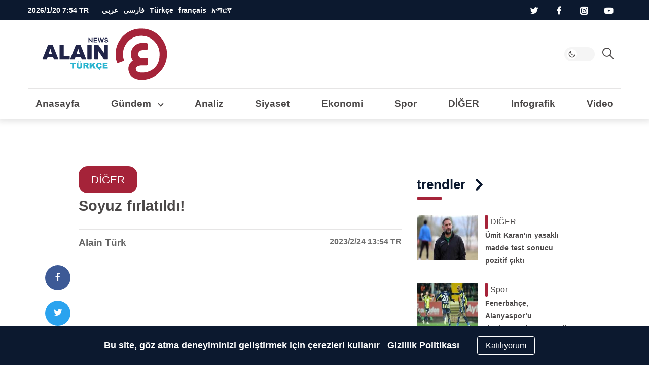

--- FILE ---
content_type: text/html; charset=UTF-8
request_url: https://tr.al-ain.com/article/soyuz-f-rlat-ld
body_size: 21430
content:
<!DOCTYPE html>
<html lang="tr" dir="ltr">
<head>
    <meta charset="UTF-8">


    <meta name="Googlebot" content="all" />
    <meta name="revisit-after" content="1 days" />
    <meta name="robots" content="index,follow" />
    <meta name="robots" content="max-image-preview:large" />




    <link rel="apple-touch-icon" sizes="180x180" href="/apple-touch-icon.png">
    <link rel="icon" type="image/png" sizes="32x32" href="/favicon-32x32.png">
    <link rel="icon" type="image/png" sizes="16x16" href="/favicon-16x16.png">
    <link rel="shortcut icon" href="/favicon.ico">
    <link rel="alternate icon" href="/favicon.ico" />

    <link rel="icon" type="image/svg+xml" href="/images/logo/tr-logo.svg" />

    <link rel="manifest" href="/site.webmanifest">
    <link rel="mask-icon" href="/safari-pinned-tab.svg" color="#5bbad5">
    <meta name="apple-mobile-web-app-title" content="Al Ain Türkçe ">
    <meta name="application-name" content="Al Ain Türkçe ">
    <meta name="msapplication-TileColor" content="#da532c">
    <meta name="theme-color" content="#ffffff">






    <style>
        :root{--blue: #007bff;--indigo: #6610f2;--purple: #6f42c1;--pink: #e83e8c;--red: #b71c1c;--orange: #fd7e14;--yellow: #ffc107;--green: #28a745;--teal: #20c997;--cyan: #17a2b8;--white: #fff;--gray: #6c757d;--gray-dark: #343a40;--white-alpha: rgba(255,255,255,0.8);--primary: #4B4848;--secondary: #A52339;--success: #28a745;--info: #17a2b8;--warning: #ffc107;--danger: #b71c1c;--light: #E6E5E5;--gray-200: #f5f5f5;--gray-100: #E6E5E5;--dark: #0C192F;--gray-300: #646464;--breakpoint-xs: 0;--breakpoint-sm: 576px;--breakpoint-md: 768px;--breakpoint-lg: 992px;--breakpoint-xl: 1200px}*,*::before,*::after{box-sizing:border-box}html{line-height:1.15;-webkit-text-size-adjust:100%;-ms-text-size-adjust:100%;-ms-overflow-style:scrollbar;-webkit-tap-highlight-color:rgba(56,56,56,0)}@-ms-viewport{width:device-width}article,aside,figcaption,figure,footer,header,main,nav,section{display:block}body{margin:0}[tabindex="-1"]:focus{outline:0 !important}hr{box-sizing:content-box;height:0;overflow:visible}h1,h2,h3,h4,h5,h6{margin-top:0;margin-bottom:.5rem}p{margin-top:0;margin-bottom:1rem}ol,ul{margin-top:0;margin-bottom:1rem}ol ol,ul ul,ol ul,ul ol{margin-bottom:0}blockquote{margin:0 0 1rem}b{font-weight:bolder}small{font-size:80%}a{color:#469290;text-decoration:none;background-color:transparent;-webkit-text-decoration-skip:objects}a:hover{color:#2d5e5d;text-decoration:underline}a:not([href]):not([tabindex]){color:inherit;text-decoration:none}a:not([href]):not([tabindex]):hover,a:not([href]):not([tabindex]):focus{color:inherit;text-decoration:none}a:not([href]):not([tabindex]):focus{outline:0}img{vertical-align:middle;border-style:none}svg{overflow:hidden;vertical-align:middle}label{display:inline-block;margin-bottom:.5rem}button{border-radius:0}button:focus{outline:1px dotted;outline:5px auto -webkit-focus-ring-color}input,button,select,textarea{margin:0;font-family:inherit;font-size:inherit;line-height:inherit}button,input{overflow:visible}button,select{text-transform:none}button,html [type="button"],[type="submit"]{-webkit-appearance:button}button::-moz-focus-inner,[type="button"]::-moz-focus-inner,[type="submit"]::-moz-focus-inner{padding:0;border-style:none}input[type="radio"],input[type="checkbox"]{box-sizing:border-box;padding:0}input[type="date"],input[type="time"]{-webkit-appearance:listbox}textarea{overflow:auto;resize:vertical}fieldset{min-width:0;padding:0;margin:0;border:0}[type="number"]::-webkit-inner-spin-button,[type="number"]::-webkit-outer-spin-button{height:auto}[type="search"]{outline-offset:-2px;-webkit-appearance:none}[type="search"]::-webkit-search-cancel-button,[type="search"]::-webkit-search-decoration{-webkit-appearance:none}html,body{height:100%;font-size:16px}html ::-webkit-scrollbar,body ::-webkit-scrollbar{width:5px;height:5px}html ::-webkit-scrollbar-thumb,body ::-webkit-scrollbar-thumb{background:rgba(0,0,0,0.3);border-radius:10px}body{background-color:white;color:#4B4848}body a{text-decoration:none;outline:none;cursor:pointer;transition:color .3s;color:#A52339}body a:hover{text-decoration:none;color:inherit}body ul{list-style-type:none;padding-inline-start:0px}body img{max-width:100%;border-radius:0}body figure{margin:0}*{-webkit-font-smoothing:antialiased;font-variant-ligatures:no-contextual}h1,h2,h3,h4,h5,h6,.h1,.h2,.h3,.h4,.h5,.h6{margin-bottom:0;line-height:1.5}hr{border-top:1px solid #E6E5E5}.rtl p{line-height:2}p{color:#4B4848}blockquote{position:relative;background-color:#f5f5f5;padding:40px 90px;text-align:center;font-weight:bold;margin:40px 0;line-height:2;font-size:18px !important;color:#646464}blockquote span{color:#6c757d}blockquote:after,blockquote:before{content:'';color:#d5d6d8;position:absolute}blockquote:before{top:10px;width:30px;height:32px}blockquote:after{bottom:10px;width:30px;height:32px}.container{width:100%;padding-right:15px;padding-left:15px;margin-right:auto;margin-left:auto}@media (min-width: 576px){.container{max-width:100%}}@media (min-width: 768px){.container{max-width:100%}}@media (min-width: 992px){.container{max-width:95%}}@media (min-width: 1200px){.container{max-width:1200px}}.row{display:flex;flex-wrap:wrap;margin-right:-15px;margin-left:-15px}.col-6,.col-12,.col,.col-sm-4,.col-sm-6,.col-sm-8,.col-md-3,.col-md-4,.col-md-5,.col-md-6,.col-md-7,.col-md-8,.col-md-12,.col-lg-1,.col-lg-2,.col-lg-3,.col-lg-4,.col-lg-6,.col-lg-8,.col-lg-9,.col-lg-10,.col-lg-12,.col-xl-2,.col-xl-3,.col-xl-4,.col-xl-6,.col-xl-8,.col-xl-9,.col-xl-12{position:relative;width:100%;min-height:1px;padding-right:15px;padding-left:15px}.col{flex-basis:0;flex-grow:1;max-width:100%}.col-6{flex:0 0 50%;max-width:50%}.col-12{flex:0 0 100%;max-width:100%}@media (min-width: 576px){.col-sm-4{flex:0 0 33.33333%;max-width:33.33333%}.col-sm-6{flex:0 0 50%;max-width:50%}.col-sm-8{flex:0 0 66.66667%;max-width:66.66667%}}@media (min-width: 768px){.col-md-3{flex:0 0 25%;max-width:25%}.col-md-4{flex:0 0 33.33333%;max-width:33.33333%}.col-md-5{flex:0 0 41.66667%;max-width:41.66667%}.col-md-6{flex:0 0 50%;max-width:50%}.col-md-7{flex:0 0 58.33333%;max-width:58.33333%}.col-md-8{flex:0 0 66.66667%;max-width:66.66667%}.col-md-12{flex:0 0 100%;max-width:100%}}@media (min-width: 992px){.col-lg-1{flex:0 0 8.33333%;max-width:8.33333%}.col-lg-2{flex:0 0 16.66667%;max-width:16.66667%}.col-lg-3{flex:0 0 25%;max-width:25%}.col-lg-4{flex:0 0 33.33333%;max-width:33.33333%}.col-lg-6{flex:0 0 50%;max-width:50%}.col-lg-8{flex:0 0 66.66667%;max-width:66.66667%}.col-lg-9{flex:0 0 75%;max-width:75%}.col-lg-10{flex:0 0 83.33333%;max-width:83.33333%}.col-lg-12{flex:0 0 100%;max-width:100%}}@media (min-width: 1200px){.col-xl-2{flex:0 0 16.66667%;max-width:16.66667%}.col-xl-3{flex:0 0 25%;max-width:25%}.col-xl-4{flex:0 0 33.33333%;max-width:33.33333%}.col-xl-6{flex:0 0 50%;max-width:50%}.col-xl-8{flex:0 0 66.66667%;max-width:66.66667%}.col-xl-9{flex:0 0 75%;max-width:75%}.col-xl-12{flex:0 0 100%;max-width:100%}}@media (min-width: 1200px){.container2{max-width:1000px !important}.mt-lg-30{margin-top:30px !important}}@media (min-width: 1600px){.container{max-width:1600px !important}.container2{max-width:1400px !important}}@media (max-width: 1200px){.container{max-width:100% !important}.container2{max-width:1000px !important}}@media (min-width: 1200px) and (max-width: 1599px){.xl-7{flex:0 0 59.33333%;max-width:59.33333%}.xl-5{flex:0 0 40.66667%;max-width:40.66667%}}.row{margin-bottom:0px}.w-100{width:100% !important}.mt-4{margin-top:1.5rem !important}.my-4{margin-top:1rem !important;margin-bottom:1rem !important}.my-30{margin-top:30px !important;margin-bottom:30px !important}.mt-30{margin-top:30px !important}.mb-2,.my-2{margin-bottom:.5rem !important}.mb-3{margin-bottom:1rem !important}.pb-4,.py-4{padding-bottom:30px !important}.py-4{padding-top:1.5rem !important}.blog .card-body{padding-top:.5rem !important}.blog .card-body{padding-bottom:.5rem !important}.p-2{padding:.5rem !important}.mb-0{margin-bottom:0 !important}.px-0{padding-left:0 !important;padding-right:0 !important}.mt-0{margin-top:0 !important}@media (min-width: 1200px){.order-xl-1{order:1}.order-xl-12{order:12}.offset-xl-2{margin-left:0;margin-right:16.6666666667%}}@media (min-width: 992px){.order-lg-1{order:1}.order-lg-12{order:12}.mt-lg-0{margin-top:0 !important}.py-lg-4{padding-top:30px !important;padding-bottom:30px !important}}.fade{transition:opacity 0.15s linear}@media screen and (prefers-reduced-motion: reduce){.fade{transition:none}}.fade:not(.show){opacity:0}.collapse:not(.show){display:none}.collapsing{position:relative;height:0;overflow:hidden;transition:height 0.35s ease}@media screen and (prefers-reduced-motion: reduce){.collapsing{transition:none}}.d-none{display:none !important}.d-inline-block{display:inline-block !important}.d-block{display:block !important}.d-flex,.flexes{display:flex !important}.d-inline-flex{display:inline-flex !important}@media (min-width: 576px){.d-sm-block{display:block !important}}@media (min-width: 768px){.d-md-block{display:block !important}}@media (min-width: 992px){.d-lg-none{display:none !important}.d-lg-inline-block{display:inline-block !important}.d-lg-block{display:block !important}.d-lg-flex{display:flex !important}}.flexes{justify-content:space-between !important}.flexes{align-items:center !important}.text-white{color:#fff !important}.clearfix::after{display:block;content:"";clear:both}.is-visible{opacity:1;-webkit-animation:slide-in 0.4s ease-in-out;-moz-animation:slide-in 0.4s ease-in-out;animation:slide-in 0.4s ease-in-out}.mainbtn,.social li a{text-align:center}.blog,.card-img-top{position:relative}body[data-theme="theme-dark"]{background-color:#242f4c;color:#fff}body[data-theme="theme-dark"] .drop-toggle:after{border-right:2px solid #fff;border-bottom:2px solid #fff}body[data-theme="theme-dark"] header.navigation .headroom{background-color:#242f4c}body[data-theme="theme-dark"] header.navigation .headroom .button-collapse{color:#fff}body[data-theme="theme-dark"] header.navigation .headroom .search-active{color:#fff}body[data-theme="theme-dark"] header.navigation .headroom .close{background-color:#1d2540;border:1px solid #1d2540;color:#fff}body[data-theme="theme-dark"] header.navigation .headroom .search-box{background-color:#242f4c}body[data-theme="theme-dark"] header.navigation .headroom .search-box input[type="search"]{background-color:#242f4c;border:1px solid #1d2540;color:#fff}body[data-theme="theme-dark"] header.navigation .headroom .search-box input[type="search"]:focus{border-color:#fff !important}body[data-theme="theme-dark"] header.navigation .headroom .search-box .clear{color:rgba(255,255,255,0.8)}body[data-theme="theme-dark"] header.navigation .headroom .switch{position:relative;display:inline-block;width:60px;height:28px;margin-bottom:0}body[data-theme="theme-dark"] header.navigation .headroom .switch input{opacity:0;width:0;height:0}body[data-theme="theme-dark"] header.navigation .headroom .switch .toggle{background-color:#1d2540}body[data-theme="theme-dark"] header.navigation .headroom .switch .toggle:before{background-color:#242f4c}body[data-theme="theme-dark"] header.navigation .headroom .switch input:checked+.toggle{background-color:#1d2540}body[data-theme="theme-dark"] header.navigation .headroom .navbar .leftnav .navbar-nav.social a,body[data-theme="theme-dark"] header.navigation .headroom .navbar .leftnav .navbar-nav.lang a{color:rgba(255,255,255,0.8)}body[data-theme="theme-dark"] header.navigation .headroom .navbar .navbar-nav .nav-item .nav-link{color:#fff}body[data-theme="theme-dark"] .dropdown-menu .dropdown-item{color:#fff;border-bottom:1px solid #1f2845}body[data-theme="theme-dark"] .dropdown-menu .dropdown-item.active{background-color:#1d2540}body[data-theme="theme-dark"] .dropdown-menu .dropdown-item:hover{background-color:#1d2540}body[data-theme="theme-dark"] .urgent-sec{border:1px solid #1f2845}body[data-theme="theme-dark"] .urgent-sec .blog.urgent{border-bottom:1px solid #1f2845}body[data-theme="theme-dark"] .urgent-sec .blog.urgent time{color:rgba(255,255,255,0.7)}body[data-theme="theme-dark"] .urgent-sec .blog.urgent time:after{background-color:rgba(255,255,255,0.7)}body[data-theme="theme-dark"] .page-head{background-color:#1d2540}body[data-theme="theme-dark"] .page-head .search-result ul{border-top:1px solid #1f2845}body[data-theme="theme-dark"] .page-head .search-result ul .badge{background-color:#242f4c;color:#fff;border:1px solid #1f2845}body[data-theme="theme-dark"] .blog time{color:rgba(255,255,255,0.7)}body[data-theme="theme-dark"] .blog .card-text{color:rgba(255,255,255,0.7)}body[data-theme="theme-dark"] .blog .card-author{color:rgba(255,255,255,0.8)}body[data-theme="theme-dark"] .blog .subtitle{color:#646464}body[data-theme="theme-dark"] .blog .card-title,body[data-theme="theme-dark"] .blog .card-lable,body[data-theme="theme-dark"] .blog.opinion .card-author,body[data-theme="theme-dark"] .blog p{color:#fff}body[data-theme="theme-dark"] .blog.border{background-color:#242f4c;border:1px solid #1f2845}body[data-theme="theme-dark"] .blog.urgent{border-bottom:1px solid #1f2845}body[data-theme="theme-dark"] .blog.pages .card-img-top img{border:1px solid #1f2845}body[data-theme="theme-dark"] .blog.pages p{color:rgba(255,255,255,0.7)}body[data-theme="theme-dark"] .blog.pages span{color:rgba(255,255,255,0.7)}body[data-theme="theme-dark"] .blog.country{border:1px solid #1f2845}body[data-theme="theme-dark"] .blog.country .card-img-top img{border:1px solid #1f2845}body[data-theme="theme-dark"] .blog.country span{color:rgba(255,255,255,0.7)}body[data-theme="theme-dark"] .blog.opinion .card-title{color:rgba(255,255,255,0.8)}body[data-theme="theme-dark"] .blog.white-bg{background-color:rgba(13,25,48,0.8)}body[data-theme="theme-dark"] .list-item .blog{border-bottom:1px solid #1f2845}body[data-theme="theme-dark"] section header.title{color:#fff}body[data-theme="theme-dark"] section header.title i,body[data-theme="theme-dark"] section header.title:after,body[data-theme="theme-dark"] section header.title a{color:#fff}body[data-theme="theme-dark"] .breadcrumb .breadcrumb-item{color:rgba(255,255,255,0.7)}body[data-theme="theme-dark"] p{color:#fff}body[data-theme="theme-dark"] .gray-bg{background-color:#1d2540}body[data-theme="theme-dark"] .info{border-bottom:1px solid #1f2845}body[data-theme="theme-dark"] .info ul li{background-color:#1d2540;color:rgba(255,255,255,0.8)}body[data-theme="theme-dark"] .tags{border-top:1px solid #1f2845}body[data-theme="theme-dark"] .divider{border:5px solid #1f2845}body[data-theme="theme-dark"] .hashtags{border-top:1px solid #1f2845;border-bottom:1px solid #1f2845}body[data-theme="theme-dark"] .hashtags ul li{color:#fff;border:1px solid #fff}body[data-theme="theme-dark"] .mr-times{color:#fff;text-align:center}body[data-theme="theme-dark"] .mr-times p{color:#fff}body[data-theme="theme-dark"] .mr-times label{border:1px solid #fff;color:#fff}body[data-theme="theme-dark"] .mr-times .Tdate{color:#1f2845}body[data-theme="theme-dark"] .mr-teams p{color:rgba(255,255,255,0.8)}body[data-theme="theme-dark"] .mr-teams ul li{color:#fff}body[data-theme="theme-dark"] .mr-teams ul li:last-of-type{color:rgba(255,255,255,0.8)}body[data-theme="theme-dark"] .blog.art-details .c-details{border-top:1px solid #1f2845;border-bottom:1px solid #1f2845}body[data-theme="theme-dark"] .blog.art-details .name{color:#fff}body[data-theme="theme-dark"] .white-bg{background-color:#1d2540}body[data-theme="theme-dark"] .sticky .share-float{background-color:#242f4c;border-bottom:1px solid #1f2845}body[data-theme="theme-dark"] .btn-outline-primary{color:#fff;border-color:rgba(255,255,255,0.7)}body[data-theme="theme-dark"] hr{border-top:1px solid #1f2845}body[data-theme="theme-dark"] .form-control{background-color:#242f4c;border:1px solid #1f2845;color:#fff}body[data-theme="theme-dark"] .b-btm{border-bottom:1px solid #1f2845}body[data-theme="theme-dark"] .clubs{background-color:#1d2540}body[data-theme="theme-dark"] .clubs .club h6{color:#fff !important}body[data-theme="theme-dark"] .label{color:#fff}body[data-theme="theme-dark"] .rounded-circle{background-color:#1f2845 !important}body[data-theme="theme-dark"] blockquote{background-color:#1d2540;color:rgba(255,255,255,0.8)}body[data-theme="theme-dark"] blockquote span{color:#fff}body[data-theme="theme-dark"] .Survey .survey-body{background-color:#1d2540}body[data-theme="theme-dark"] .Survey li label{color:#fff}body[data-theme="theme-dark"] .Survey li span{color:#fff}body[data-theme="theme-dark"] .Survey li .progress .progress-bar{color:#242f4c}body[data-theme="theme-dark"] .form-check-input:after{border:2px solid rgba(255,255,255,0.8)}body[data-theme="theme-dark"] .form-check-input:before{background-color:rgba(255,255,255,0.8)}body[data-theme="theme-dark"] .tabs .tab{color:white}body[data-theme="theme-dark"] #one:checked ~ .tabs #one-tab,body[data-theme="theme-dark"] #two:checked ~ .tabs #two-tab,body[data-theme="theme-dark"] #three:checked ~ .tabs #three-tab{border:1px solid #1d2540;background-color:#242f4c}body[data-theme="theme-dark"] .match-result-sidelist{border:1px solid #1f2845;background-color:#1d2540}body[data-theme="theme-dark"] .match-result-sidelist .mr-list h3{color:#fff;border-top:1px solid #1d2540;border-bottom:1px solid #1d2540;background-color:#242f4c}body[data-theme="theme-dark"] .match-result-sidelist .mr-list .mr-listitem{border-bottom:1px solid #1f2845}body[data-theme="theme-dark"] .sport:after{background-color:#1d2540}body[data-theme="theme-dark"] .services,body[data-theme="theme-dark"] .footer,body[data-theme="theme-dark"] .primary-bg,body[data-theme="theme-dark"] .video-sec,body[data-theme="theme-dark"] .map-vedios{background-color:#1d2540}@media (min-width: 992px){body[data-theme="theme-dark"] .navigation .headroom .navbar .navbar-nav{border-top:1px solid #1f2845}}@media (max-width: 991px){body[data-theme="theme-dark"] header.navigation .navbar-collapse{background-color:#1d2540;border-top:1px solid #1f2845}body[data-theme="theme-dark"] header.navigation .navbar-collapse h4{background-color:#242f4c;border-bottom:1px solid #1f2845}body[data-theme="theme-dark"] header.navigation .navbar-collapse .languages li{border-bottom:1px solid #1f2845}body[data-theme="theme-dark"] header.navigation .navbar-collapse .languages li a{color:#fff}body[data-theme="theme-dark"] header.navigation .navbar-collapse .social li{border-bottom:1px solid #1f2845;border-left:1px solid #1f2845}body[data-theme="theme-dark"] header.navigation .navbar-collapse .social li a{color:#fff;background-color:#1f2845}body[data-theme="theme-dark"] header.navigation .top-bar .navbar-nav .nav-link.d-lg-none{color:#fff}body[data-theme="theme-dark"] header.navigation .top-bar .navbar-nav .social{border-top:1px solid #1f2845}body[data-theme="theme-dark"] header.navigation .top-nav{border-top:1px solid #1f2845}}@media (max-width: 767px){body[data-theme="theme-dark"] .inner-head .blog:not(.first).overlay .card-body .card-title,body[data-theme="theme-dark"] .inner-head .blog:not(.first).overlay .card-body .card-lable,body[data-theme="theme-dark"] .video-head .blog:not(.first).overlay .card-body .card-title,body[data-theme="theme-dark"] .video-head .blog:not(.first).overlay .card-body .card-lable{color:#fff}body[data-theme="theme-dark"] .sport .blog.overlay:not(.first) .card-body .card-title,body[data-theme="theme-dark"] .sport .blog.overlay:not(.first) .card-body .card-lable{color:#fff}}body[data-theme="theme-dark"] .load-more-sections{color:#ffffff;background-color:#242f4c;border-top:1px solid #1f2845;border-bottom:1px solid #1f2845}body[data-theme="theme-dark"] .page-load-status p{color:#fff}body[data-theme="theme-dark"] .loader-ellips__dot{background:#fff}.navbar>.container,.navbar>.container-fluid{display:flex;flex-wrap:wrap;align-items:center;justify-content:space-between}.navbar-collapse{flex-basis:100%;flex-grow:1;align-items:center}header.navigation{position:relative}header.navigation .navbar-brand{display:flex;align-items:center}header.navigation .button-collapse{border:none;padding:8px;border-radius:0;background-color:transparent;display:inherit;font-size:29px;color:#E6E5E5}header.navigation .button-collapse,header.navigation .search-active{color:#4B4848}header.navigation .search-active{display:inline-block;cursor:pointer;background-color:transparent;border:none;font-size:22px}header.navigation .btn-urgent{display:inline-flex;align-items:center;justify-content:center;align-items:center;margin:0 20px;padding:0 20px;background-color:#FFF42F;border-radius:50px;border:none;color:#0d1930;font-size:20px;font-weight:bold}header.navigation .btn-urgent span{white-space:nowrap}header.navigation .date{color:#fff;font-size:14px;font-weight:bold;display:inline-block}header.navigation ul{margin-bottom:0}header.navigation .headroom{background-color:#fff;border-bottom:1px solid rgba(0,0,0,0.02)}header.navigation .headroom:after{content:'';position:absolute;bottom:0;right:0;width:100%;height:100%;z-index:-1;-webkit-box-shadow:0px 1px 12px 4px rgba(23,23,23,0.12);box-shadow:0px 1px 12px 4px rgba(23,23,23,0.12)}header.navigation .headroom .navbar .container{display:flex;flex-wrap:wrap;align-items:center;justify-content:space-between}header.navigation .headroom .navbar .navbar-nav{position:relative;display:block;margin-bottom:0;list-style:none;padding:0}header.navigation .headroom .navbar .navbar-nav .nav-item{margin:0rem}header.navigation .headroom .navbar .navbar-nav .nav-item .nav-link{position:relative;display:block;padding:0 15px;color:#4B4848;font-size:1.1875rem;font-weight:bold}header.navigation .headroom .navbar .navbar-nav .nav-item .nav-link .fas{font-size:12px}header.navigation .headroom .navbar .navbar-nav .collapse .nav-item .nav-link{color:#4B4848 !important;font-weight:normal !important}header.navigation .headroom .navbar.top-nav .nav-item.active a:after{content:'';position:absolute;display:block;width:50%;height:3px;left:0;right:0;bottom:0;margin:0 auto;z-index:1;background-color:#A52339;border-radius:95px}header.navigation .headroom .navbar .leftnav{display:flex;align-items:center}header.navigation .headroom .navbar .leftnav .navbar-nav.social a,header.navigation .headroom .navbar .leftnav .navbar-nav.lang a{color:#646464}header.navigation .headroom .navbar .leftnav .navbar-nav.lang .dropdown-toggle{display:flex;align-items:center}header.navigation .headroom .navbar .leftnav .navbar-nav.lang .dropdown-toggle span{font-size:16px;margin-top:-5px}header.navigation .headroom .navbar .leftnav .navbar-nav.lang .dropdown-toggle:after{top:3px}header.navigation .headroom .navbar .leftnav .social a{font-size:1.2rem}header.navigation .headroom .lang .nav-item:hover i{width:19px;height:19px;background:url("/images/alain-icons.png") -88px -146px}header.navigation .headroom .lang:after{content:'';position:absolute;width:2px;height:50%;top:0;bottom:0;background-color:#E6E5E5;margin:auto}header.navigation .nav-btm{display:flex}.search-box{position:absolute;top:0px;bottom:0;width:100%;z-index:999;background-color:#fff;display:none}.search-box form{display:flex;align-items:center;justify-content:flex-end;height:100%}.search-box form .input-group{align-items:center;height:100%;justify-content:space-between}.search-box input[type="search"]{width:100%;height:100%;margin:0;border:0;background-color:#fff;border:1px solid #f5f5f5;color:#4B4848;font-weight:normal;font-size:18px}.search-box input[type="search"]:focus{border-color:#4B4848 !important}.search-box .icon-search{position:absolute}.search-box .clear{position:absolute;display:none;color:#646464;font-size:20px}.search-box .close{height:100%;background-color:#f5f5f5;border:1px solid #f5f5f5;color:#4B4848;padding:15px;border-top-left-radius:5px;border-bottom-left-radius:5px;font-size:16px;margin:0;cursor:pointer}.switch{position:relative;display:inline-block;width:60px;height:28px;margin-bottom:0}.switch input{opacity:0;width:0;height:0}.switch .toggle{position:absolute;cursor:pointer;border-radius:35px;top:0;left:0;right:0;bottom:0;background-color:#f5f5f5;-webkit-transition:.4s;transition:.4s}.switch .toggle:before,.switch .toggle:after{content:"";position:absolute;top:0;left:5px;bottom:0;height:20px;width:20px;-webkit-transition:.4s;transition:.4s;margin:auto}.switch .toggle:before{background-color:white;border-radius:50%}.switch .toggle:after{text-align:center;line-height:20px;font-weight:normal}.switch input:checked+.toggle{background-color:#f5f5f5}.switch input:checked+.toggle:after{content:'\e90f';font-family:'icomoon' !important}.switch input:not(:checked)+.toggle:after{content:'\e90e';font-family:'icomoon' !important}.switch input:checked+.toggle:before,.switch input:checked+.toggle:after{-webkit-transform:translateX(30px);-ms-transform:translateX(30px);transform:translateX(30px)}.header--fixed{position:fixed;z-index:10;right:0;left:0;top:0}.headroom{will-change:transform;transition:transform 400ms linear}.headroom--pinned{transform:translateY(-78%)}.headroom--top{transform:translateY(0%)}.headroom--unpinned{transform:translateY(-78%)}.dropdown{position:relative}.dropdown-menu.show{display:block}.drop-toggle:after{content:'';display:inline-block;position:relative;top:-2px;width:8px;height:8px;transform:rotate(45deg);border-right:2px solid #4B4848;border-bottom:2px solid #4B4848}.dropdown:hover .dropdown-menu{display:block}.dropdown-menu{position:absolute;top:100%;left:0;right:auto;z-index:1000;display:none;margin:.125rem auto 0;font-size:1rem;color:#4B4848;min-width:max-content;padding:0;border-radius:0;border:1px solid rgba(66,66,66,0.15);-webkit-box-shadow:0px 33px 65px -52px rgba(0,0,0,0.75);-moz-box-shadow:0px 33px 65px -52px rgba(0,0,0,0.75);box-shadow:0px 33px 65px -52px rgba(0,0,0,0.75)}.dropdown-menu .dropdown-item{display:block;width:100%;padding:.25rem 1.5rem;clear:both;font-weight:400;color:#4B4848;white-space:nowrap;background-color:transparent;border-bottom:1px solid #E6E5E5}.dropdown-menu .dropdown-item:hover,.dropdown-menu .dropdown-item:focus{color:#16181b;text-decoration:none}.dropdown-menu .dropdown-item.active{color:#A52339;text-decoration:none;background-color:#f5f5f5}.dropdown-menu .dropdown-item:hover{color:#A52339 !important;background-color:#f5f5f5}.dropdown-menu li{-webkit-transition:all .25s ease;-moz-transition:all .25s ease;-ms-transition:all .25s ease;-o-transition:all .25s ease;transition:all .25s ease}.dropdown-menu .dropdown-item{padding:0rem 1.5rem}.dropdown-menu .dropdown-item:last-of-type{border-bottom:none}.dropdown-menu .dropdown-item:hover{color:#A52339}@media (min-width: 992px){header.navigation .headroom .navbar .navbar-nav{position:static}header.navigation .headroom .navbar .navbar-nav .dropdown{position:static}header.navigation .headroom .navbar .dropdown-menu{left:0;right:0;color:#fff;background-color:#0C192F;width:100%;border-radius:0;border:none;margin:0}header.navigation .headroom .navbar .dropdown-menu .container{justify-content:flex-start}header.navigation .headroom .navbar .dropdown-menu .dropdown-item{display:inline-block;width:auto;color:#fff;border-bottom:none}}@media (max-width: 991px){header.navigation .headroom .navbar .dropdown{display:inherit}header.navigation .headroom .navbar .dropdown-menu .container{flex-wrap:nowrap}header.navigation .headroom .navbar .dropdown-menu .dropdown-item{padding:0 15px;font-size:1rem}}@font-face{font-family:'icomoon';src:url("/fonts/icons/icomoon.woff");src:url("/fonts/icons/icomoon.woff") format("woff"),url("/fonts/icons/icomoon.eot") format("embedded-opentype"),url("/fonts/icons/icomoon.ttf") format("truetype"),url("/fonts/icons/icomoon.svg") format("svg");font-weight:normal;font-style:normal;font-display:swap}[class^="icon-"]{font-family:'icomoon' !important;speak:none;font-style:normal;font-weight:normal;font-variant:normal;text-transform:none;line-height:1;-webkit-font-smoothing:antialiased;-moz-osx-font-smoothing:grayscale}.icon-apple:before{content:"\e903"}.icon-facebook-f:before{content:"\e904"}.icon-google-play:before{content:"\e905"}.icon-instagram-alt:before{content:"\e907"}.icon-telegram-plane-brands:before{content:"\e908"}.icon-twitter:before{content:"\e909"}.icon-whatsapp:before{content:"\e90a"}.icon-youtube:before{content:"\e90b"}.icon-flipboard-brands:before{content:"\e901"}.icon-link:before{content:"\e921"}.icon-bars:before{content:"\e90c"}.icon-send1:before{content:"\e903"}.icon-close:before{content:"\f00d"}.icon-search:before{content:"\e900"}.icon-clear:before{content:"\e912"}.icon-angle-down:before{content:"\e902"}.icon-application:before{content:"\e913"}.icon-coronavirus:before{content:"\e914"}.icon-health:before{content:"\e91c"}.icon-peace .path1:before{content:"\e915"}.icon-peace .path2:before{content:"\e916";margin-left:-1.2021484375em}.icon-fluctuation:before{content:"\e917"}.icon-call-center:before{content:"\e918"}.icon-football:before{content:"\e919"}.icon-picture:before{content:"\e91a"}.icon-infographic:before{content:"\e91b"}.icon-coronavirus:before{content:"\e91c"}.icon-menu:before{content:"\e91d"}.icon-pencil:before{content:"\e91e"}.icon-trend:before{content:"\e91f"}.icon-video-player:before{content:"\e920";color:#fff}.main-head .blog .card-img-top,.inner-head .blog .card-img-top,.video-head .blog .card-img-top{padding-top:56.25%}.main-head .blog .card-img-top img,.inner-head .blog .card-img-top img,.video-head .blog .card-img-top img{position:absolute;top:0;right:0;left:0;bottom:0}.blog{position:relative;margin-bottom:30px;border-radius:0;cursor:pointer}.blog .card-img-top{position:relative;overflow:hidden;width:auto;max-width:100%;border-radius:0}.blog .card-img-top img{min-width:100%}.blog .card-img-top .brief{background-color:#1d263dbf;position:absolute;bottom:0;width:100%;text-align:center;color:#fff;padding:10px 0;font-size:18px}.blog .card-img-top .card-lable{position:absolute;top:15px}.blog .card-lable{background-color:#A52339;color:#fff;border:none !important;border-radius:18px;z-index:2}.blog .card-lable{padding:5px 10px;display:inline-block;font-size:15px}.blog .card-body{flex:1 1 auto}.blog .card-title{word-spacing:1px;line-height:1.8;margin-bottom:10px;color:#4B4848}.blog img{min-width:100%;max-width:100%;-webkit-transition:all 1500ms ease;-moz-transition:all 1500ms ease;-ms-transition:all 1500ms ease;-o-transition:all 1500ms ease;transition:all 1500ms ease}.blog p{line-height:1.5;margin-bottom:0;font-size:14px;color:#4B4848}.blog a{color:inherit}.blog.overlay{position:relative}.blog.overlay .card-body{position:absolute;width:100%;top:auto;bottom:0;right:0;z-index:1;border-radius:0;overflow:hidden;padding:0.6rem}.blog.overlay .card-body .card-title,.blog.overlay .card-body .card-text{color:#fff;text-shadow:rgba(0,0,0,0.6) 0px 1px 3px}.blog.overlay:hover .card-title a,.blog.overlay:hover .card-text a{color:#fff}.blog.h-blog{display:flex !important;flex-direction:row !important;align-items:flex-start}.blog.h-blog .card-img-top{flex:none;width:40%;display:flex;align-items:center;justify-content:center;height:auto;min-height:90px}.blog.h-blog .card-img-top img{height:auto;min-height:90px;border-radius:0}.blog.h-blog .card-lable{font-size:16px}.blog.h-blog .card-lable{background-color:transparent !important;border:none;color:#4B4848;border-radius:0 !important;position:relative}.blog.h-blog .card-lable:after{content:'';width:5px;height:100%;background-color:#A52339;position:absolute;top:0;border-radius:20px}.blog.h-blog .card-body{padding-top:0 !important;padding-bottom:0 !important}.blog.h-blog .card-body{padding:0 !important}.blog.h-blog .card-title{margin-bottom:0px}.blog.opinion{display:flex !important;flex-direction:row !important;align-items:flex-start;align-items:center;border:1px solid rgba(146,146,146,0.2);padding:15px;border-radius:0;height:calc(100% - 30px)}.blog.opinion .card-img-top{flex:none;width:40%;display:flex;align-items:center;justify-content:center;height:auto;min-height:90px}.blog.opinion .card-img-top img{height:auto;min-height:90px;border-radius:0}.blog.opinion .card-lable{font-size:16px}.blog.opinion .card-lable{background-color:transparent !important;border:none;color:#4B4848;border-radius:0 !important;position:relative}.blog.opinion .card-lable:after{content:'';width:5px;height:100%;background-color:#A52339;position:absolute;top:0;border-radius:20px}.blog.opinion .card-body{padding-top:0 !important;padding-bottom:0 !important}.blog.opinion .rounded-circle{width:100px;height:100px;background-color:#E6E5E5;overflow:hidden;flex:none;border-radius:50% !important;display:flex;align-items:center;justify-content:center;border:1px solid rgba(146,146,146,0.1);border-radius:0 !important}.blog.opinion .rounded-circle img{height:100%;min-width:unset;max-width:unset}.blog.opinion .card-author{font-size:20px;font-weight:bold;color:#4B4848}.blog.opinion .card-author:before{content:'\e911';font-family:'icomoon';color:#A52339;font-size:16px}.blog.opinion .card-title{font-size:16px;color:#646464}.blog.video .card-img-top:after{position:absolute;top:10px;background-repeat:no-repeat;background-size:contain;background-position:100%;z-index:1}.blog.video .card-img-top:after{content:'';background-image:url(/images/video.svg);width:40px;height:40px}.blog.country{display:flex !important;flex-direction:row !important;align-items:flex-start;align-items:center;border:1px solid #E6E5E5;padding:30px;height:calc(100% - 30px)}.blog.country .card-img-top{flex:none;width:40%;display:flex;align-items:center;justify-content:center;height:auto;min-height:90px}.blog.country .card-img-top img{height:auto;min-height:90px;border-radius:0}.blog.country .card-lable{font-size:16px}.blog.country .card-lable{background-color:transparent !important;border:none;color:#4B4848;border-radius:0 !important;position:relative}.blog.country .card-lable:after{content:'';width:5px;height:100%;background-color:#A52339;position:absolute;top:0;border-radius:20px}.blog.country .card-body{padding-top:0 !important;padding-bottom:0 !important}.blog.country .card-img-top{width:auto}.blog.country .card-img-top img{width:100px;height:100px;min-height:auto;border-radius:50%;border:1px solid #E6E5E5}.blog.country span{color:#707070;font-size:20px;margin-bottom:5px}.blog.pages{display:flex !important;flex-direction:row !important;align-items:flex-start}.blog.pages .card-img-top{flex:none;width:40%;display:flex;align-items:center;justify-content:center;height:auto;min-height:90px}.blog.pages .card-img-top img{height:auto;min-height:90px;border-radius:0}.blog.pages .card-lable{font-size:16px}.blog.pages .card-lable{background-color:transparent !important;border:none;color:#4B4848;border-radius:0 !important;position:relative}.blog.pages .card-lable:after{content:'';width:5px;height:100%;background-color:#A52339;position:absolute;top:0;border-radius:20px}.blog.pages .card-body{padding-top:0 !important;padding-bottom:0 !important}.blog.pages .card-img-top{width:auto}.blog.pages .card-img-top img{width:150px;height:150px;min-height:auto;border:1px solid #E6E5E5}.blog.pages p{font-size:18px;color:#707070}.blog.pages span{color:#707070;font-size:20px;margin-bottom:5px}.blog.overlay .card-img-top,.blog.gallery .card-img-top{position:relative}.blog.overlay .card-img-top:before,.blog.gallery .card-img-top:before{content:'';position:absolute;bottom:0;right:0;left:0;height:50%;background:-moz-linear-gradient(top, rgba(0,0,0,0) 0%, rgba(62,62,62,0.7) 100%);background:-webkit-linear-gradient(top, rgba(0,0,0,0) 0%, rgba(62,62,62,0.7) 100%);background:linear-gradient(to bottom, rgba(0,0,0,0) 0%, rgba(62,62,62,0.7) 100%);filter:progid:DXImageTransform.Microsoft.gradient( startColorstr='#00000000', endColorstr='#e63e3e3e',GradientType=0 );z-index:1}.files-list{display:flex;justify-content:space-between;overflow:hidden;margin-bottom:0}.files-list li{margin:0 15px;width:16.66%;min-width:203px}.files{position:relative;overflow:hidden;display:inline-block;width:100%}.files h2{position:absolute;background-color:rgba(25,35,77,0.75);bottom:15px;text-align:center;color:#FFFFFF;font-size:20px;padding:5px 20px;font-weight:bold}.files h2 a{color:inherit}@media (min-width: 1600px){.blog .card-title{font-size:1.2rem}.blog.h-blog .card-title{font-size:1rem}}@media (min-width: 1200px){.blog.first.overlay .card-title{font-size:30px;font-weight:bold}.blog.article .card-title,.blog.art-details .card-title{font-size:2rem}}@media (max-width: 991px){.blog.overlay{margin-bottom:20px}.blog.overlay .card-text{display:none !important}}@media (max-width: 1599px) and (min-width: 769px){.blog .card-title{font-size:1rem}.blog.article .card-title,.blog.art-details .card-title{font-size:1.8rem}}@media (max-width: 768px){.blog .card-title{font-size:1rem}.blog .card-lable{font-size:14px}}@media (max-width: 768px) and (min-width: 600px){.blog.article .card-title,.blog.art-details .card-title{font-size:1.8rem}}@media (max-width: 600px){.blog.first .overlay .card-title{font-size:1.2rem;font-weight:bold}.blog.pages{align-items:flex-start !important}}@media (max-width: 400px){.blog .subtitle{font-size:1.1rem}.blog.h-blog .card-title{font-size:0.9rem}.blog.opinion .card-title{font-size:1rem}.blog.article .card-title{display:block}}.page-head{font-size:20px;padding:30px 0;background-color:#f5f5f5}.page-head .row{flex-direction:column;justify-content:center}.page-head .rounded-img{width:100px;height:100px;background-color:#E6E5E5;overflow:hidden;flex:none;border-radius:50% !important;display:flex;align-items:center;justify-content:center;margin:20px}.page-head .rounded-img img{height:100%;min-width:unset;max-width:unset}.page-head h2{font-size:2.5rem;font-weight:bold}section header.title{position:relative;display:flex;align-items:center;justify-content:start;width:100%;margin:30px 0;padding-bottom:15px;z-index:1;color:#0C192F;font-size:26px;font-weight:bold}section header.title:after{font-family:'icomoon';content:'\e910';font-size:22px;color:#0C192F}section header.title:hover a,section header.title:hover:after{color:#A52339}section header.title i{font-size:30px;color:#0C192F}section header.title a{color:#0C192F}section header.title.center{justify-content:center}section header.title.center:before{content:'';background-color:transparent}section header.title.center:after{content:''}section header.title:before{content:'';position:absolute;bottom:0;width:50px;height:5px;background-color:#A52339;z-index:1;border-radius:26px}.main-head{margin:30px auto}.primary-bg{background-color:#0C192F}.primary-bg .blog .card-body .card-title{color:white}.primary-bg .title a,.primary-bg .title h2,.primary-bg h1,.primary-bg p,.primary-bg h6,.primary-bg h4,.primary-bg i,.sport .title a,.sport .title h2,.sport h1,.sport p,.sport h6,.sport h4,.sport i{color:white !important}.primary-bg .title a:after,.primary-bg .title h2:after,.primary-bg h1:after,.primary-bg p:after,.primary-bg h6:after,.primary-bg h4:after,.primary-bg i:after,.sport .title a:after,.sport .title h2:after,.sport h1:after,.sport p:after,.sport h6:after,.sport h4:after,.sport i:after{color:#fff}.sport,.video-sec{padding:20px 0 !important}.video-sec,.map-vedios{background-color:#0C192F}.gray-bg{background-color:#f5f5f5}.urgent-sec{border:1px solid #E6E5E5;margin:30px 0 0;padding:20px 20px 0}.urgent-sec .title{background-color:#fff42e;padding:12px;margin:0;color:#0C192F !important}.urgent-sec .title a{color:#0C192F !important}.urgent-sec .title:after{color:#0C192F !important}.urgent-sec .title:before{content:none}.urgent-sec .blog.urgent{margin:0;padding:20px 0}.urgent-sec .blog.urgent h5,.urgent-sec .blog.urgent time{font-size:16px}.sticky:not(*:root){position:sticky;position:-webkit-sticky;width:auto;height:auto;top:0px;display:flex}.divider{border:5px solid #E6E5E5;width:100%;margin:20px 0 40px}.breadcrumb{display:flex;flex-wrap:wrap;padding:.75rem 1rem;margin-bottom:1rem;list-style:none;background-color:#f5f5f5;border-radius:.25rem}.breadcrumb-item+.breadcrumb-item{padding-left:.5rem}.breadcrumb-item+.breadcrumb-item::before{display:inline-block;padding-right:.5rem;color:#6c757d;content:"/"}.breadcrumb-item.active{color:#6c757d}.breadcrumb{padding:15px 0px 0;border-radius:0;font-size:16px;background-color:transparent;padding:0;margin-bottom:0}.breadcrumb .breadcrumb-item{margin:10px 0;color:#707070;font-size:20px}.breadcrumb .breadcrumb-item a{color:inherit}.breadcrumb li:first-child{font-weight:bold}.breadcrumb .breadcrumb-item+.breadcrumb-item::before{padding-left:.5rem}@media (min-width: 1600px){.inner-head{height:100%}.inner-head .blog .card-img-top{height:100%}.inner-head .blog .card-img-top img{height:100%;object-fit:cover}.inner-head .blog:nth-child(1){height:100%}.inner-head .blog:nth-child(2){margin-bottom:30px}.inner-head .blog:nth-child(2),.inner-head .blog:nth-child(3){height:calc(50% - 15px)}}@media (min-width: 992px) and (max-width: 1200px){header.navigation .headroom .navbar .navbar-nav .nav-item .nav-link,header.navigation .btn-live{font-size:1rem !important;padding:0 10px}}@media (min-width: 768px) and (max-width: 1199px){.inner-head .blog:not(.first) .card-title{font-size:14px}}@media (min-width: 768px) and (max-width: 991px){.video-head .blog{width:calc(50% - 15px);float:right}.video-head .blog:nth-child(2){margin-right:30px}}@media (min-width: 992px){.relative{position:relative}.navigation{height:235px}.navigation .navbar-brand img{width:275px}.navigation .headroom{padding-top:40px}.navigation .headroom .btn-urgent{width:auto;min-width:132px;height:47px}.navigation .headroom .navbar .navbar-nav{flex-direction:row;border-top:1px solid #E6E5E5}.navigation .headroom .navbar .navbar-nav .nav-item:hover{background-color:rgba(0,0,0,0.1)}.navigation .headroom .navbar .navbar-nav .nav-item:hover a.nav-link{color:#A52339}.navigation .headroom .navbar.top-bar{background-color:#0C192F;position:absolute;top:0;left:0;right:0;width:100%;height:40px;line-height:40px;display:flex;justify-content:space-between;align-items:center}.navigation .headroom .navbar.top-bar .languages{display:block;margin-bottom:0}.navigation .headroom .navbar.top-bar .languages li.nav-item{display:inline-block;font-size:14px;font-weight:bold;padding:0 5px;color:white !important}.navigation .headroom .navbar.top-bar .languages li.nav-item a.nav-link{color:inherit !important;font-size:inherit !important;font-weight:bold !important}.navigation .headroom .navbar.top-bar .languages li.nav-item:hover{background-color:white;color:#0C192F !important}.navigation .headroom .navbar.top-bar .languages li.nav-item:hover a{color:#0C192F}.navigation .headroom .navbar.top-nav{display:flex !important;height:60px;line-height:60px}.navigation .headroom .navbar.top-nav .navbar-nav.w-100 .nav-item{font-weight:bold}.navigation .headroom .navbar.top-nav .collapse.categories{position:absolute;display:flex;width:100%;top:60px;z-index:10;height:50px;line-height:50px;padding:0;justify-content:space-between}.navigation .headroom .navbar.top-nav .collapse.categories .nav-item.active a{background-color:rgba(0,0,0,0.1)}.navigation .headroom .navbar.top-nav .collapse.categories .nav-item.active a:after{content:none !important}.navigation .headroom .navbar .social{display:inherit}.navigation .headroom .navbar .social li{margin:0 5px}.navigation .headroom .navbar .social .nav-link{color:#fff;font-size:1.2rem;border-radius:0}.navigation .search-active{padding:15px}.navigation .search-box{position:absolute;top:-10px;bottom:0;height:60px;width:600px}.dropdown-item{text-align:center}.video-head .blog{width:calc(50% - 15px);margin-bottom:0}}@media (max-width: 991px){header.navigation{height:135px}header.navigation .navbar-collapse{background-color:#f5f5f5;border-top:1px solid #E6E5E5;width:100%;height:651px;max-height:max-content;overflow-y:auto}header.navigation .navbar-collapse .d-flex,header.navigation .navbar-collapse .flexes{flex-direction:column;width:100%}header.navigation .navbar-collapse h4{width:100%;font-size:18px;padding:10px;font-weight:bold;background-color:white;border-bottom:1px solid #E6E5E5}header.navigation .navbar-collapse .languages li{padding:20px;border-bottom:1px solid #E6E5E5}header.navigation .navbar-collapse .languages li a{color:#4B4848;font-size:16px;font-weight:bold}header.navigation .navbar-collapse .social{width:100%}header.navigation .navbar-collapse .social li{width:calc(33.33% - 3px);text-align:center;justify-content:center;align-items:center;height:70px;border-bottom:1px solid #E6E5E5;border-left:1px solid #E6E5E5;border-radius:0}header.navigation .navbar-collapse .social li a{color:#4B4848;background-color:#E6E5E5}header.navigation .navbar-brand{position:relative}header.navigation .navbar-brand img{width:140px}header.navigation .date{display:none}header.navigation .container.flexes{position:relative}header.navigation .search-active{font-size:19px}header.navigation .search-box form{margin:0 5px}header.navigation .search-box form .close{width:20%}header.navigation .container{display:flex;align-items:center}header.navigation .top-bar .navbar-nav{width:100%}header.navigation .top-bar .navbar-nav .nav-link{padding:0px 10px}header.navigation .top-bar .navbar-nav .nav-link.d-lg-none{margin:-5px 8px;color:#4B4848}header.navigation .top-bar .navbar-nav .social{display:flex;flex-direction:row;justify-content:flex-start;border-top:1px solid #E6E5E5;overflow-x:auto;justify-content:space-around}header.navigation .top-bar .navbar-nav .social li a{margin:10px 0;border:none !important}header.navigation .top-bar .container{align-items:baseline !important;flex-direction:column !important;padding:0}header.navigation .top-nav{width:100%;border-top:1px solid #E6E5E5;height:50px;line-height:50px}header.navigation .top-nav .container{padding:0}header.navigation .top-nav .navbar-nav{white-space:nowrap;overflow-x:auto}header.navigation .top-nav .navbar-nav .nav-item .nav-link{font-size:1rem !important}header.navigation .drop-toggle:after{display:none;margin:0 !important;border:none !important}header.navigation .dropdown-menu{margin:0;border-radius:0;border:0;box-shadow:none;width:100%}header.navigation .dropdown-menu.hidden{display:none !important}header.navigation .more .dropdown-menu{width:auto;position:static;display:block}header.navigation .more .dropdown-menu .dropdown-item{width:auto;display:inline-block;font-weight:bold}header.navigation .headroom--pinned{transform:translateY(-85px)}header.navigation .headroom--unpinned{transform:translateY(-85px)}header.navigation .headroom--top{transform:translateY(0)}}@media (min-width: 768px){.inner-head .blog:nth-child(1){width:66.66%}.inner-head .blog:nth-child(2){margin-bottom:30px}.inner-head .blog:nth-child(2),.inner-head .blog:nth-child(3){width:calc(33.33% - 30px)}}@media (min-width: 1200px) and (max-width: 1599px){.inner-head.main .blog:nth-child(1){width:100%}.inner-head.main .blog:nth-child(2){margin-bottom:0}.inner-head.main .blog:nth-child(2),.inner-head.main .blog:nth-child(3){width:calc(50% - 15px)}}@media (max-width: 767px){.inner-head{padding-right:0 !important;padding-left:0 !important;margin:0 !important}.inner-head .first{border-radius:0;width:100%}.inner-head .first .card-img-top{border-radius:0}.inner-head .blog:not(.first),.video-head .blog:not(.first){display:flex !important;flex-direction:row !important;align-items:flex-start}.inner-head .blog:not(.first) .card-img-top,.video-head .blog:not(.first) .card-img-top{flex:none;width:40%;display:flex;align-items:center;justify-content:center;height:auto;min-height:90px}.inner-head .blog:not(.first) .card-img-top img,.video-head .blog:not(.first) .card-img-top img{height:auto;min-height:90px;border-radius:0}.inner-head .blog:not(.first) .card-lable,.video-head .blog:not(.first) .card-lable{font-size:16px}.inner-head .blog:not(.first) .card-lable,.video-head .blog:not(.first) .card-lable{background-color:transparent !important;border:none;color:#4B4848;border-radius:0 !important;position:relative}.inner-head .blog:not(.first) .card-lable:after,.video-head .blog:not(.first) .card-lable:after{content:'';width:5px;height:100%;background-color:#A52339;position:absolute;top:0;border-radius:20px}.inner-head .blog:not(.first) .card-body,.video-head .blog:not(.first) .card-body{padding-top:0 !important;padding-bottom:0 !important}.inner-head .blog:not(.first) .card-img-top,.video-head .blog:not(.first) .card-img-top{padding-top:23%}.inner-head .blog:not(.first).overlay .card-img-top:after,.video-head .blog:not(.first).overlay .card-img-top:after{background:transparent}.inner-head .blog:not(.first).overlay .card-body,.video-head .blog:not(.first).overlay .card-body{position:relative;padding:0;margin-bottom:0 !important}.inner-head .blog:not(.first).overlay .card-body .card-lable,.video-head .blog:not(.first).overlay .card-body .card-lable{background-color:transparent !important;border:none;color:#4B4848;border-radius:0 !important;position:relative}.inner-head .blog:not(.first).overlay .card-body .card-lable:after,.video-head .blog:not(.first).overlay .card-body .card-lable:after{content:'';width:5px;height:100%;background-color:#A52339;position:absolute;top:0;border-radius:20px}.inner-head .blog:not(.first).overlay .card-body .card-title,.video-head .blog:not(.first).overlay .card-body .card-title{text-shadow:none !important;color:#4B4848}.inner-head .blog:not(.first).overlay:hover .card-title a,.inner-head .blog:not(.first).overlay:hover .card-text a,.video-head .blog:not(.first).overlay:hover .card-title a,.video-head .blog:not(.first).overlay:hover .card-text a{color:#A52339}.latest{padding:1px 10px 10px}.latest .owl-carousel .owl-nav{display:none}}@media (max-width: 600px){.page-head .rounded-img{width:80px;height:80px}.page-head h2{font-size:1.5rem}}.mr-3{margin-right:1rem !important}.mr-auto{margin-left:auto !important}.blog.h-blog .card-img-top,.blog.opinion .rounded-circle,.blog.country .card-img-top,.blog.pages .card-img-top,.blog.h-lg-blog .card-img-top,.blog.model-blog .card-img-top,.blog.opinion .card-img-top{margin-right:0.9rem}.float-left{float:right !important}.drop-toggle:after{left:0;margin-left:10px}.page-head figure{margin-left:0}.swiper-pagination{text-align:right}.page-head .search-result .input-group button[type=submit]{right:0}@media (min-width: 576px){.offset-sm-2{margin-left:16.6666666667%}}@media (min-width: 768px){.offset-md-0{margin-left:0}.offset-md-3{margin-left:25%}}@media (min-width: 992px){.ml-lg-auto{margin-left:auto !important}}@media (min-width: 1200px){.offset-xl-0{margin-left:0}}blockquote{border-left:3px solid #A52339}blockquote:before{left:20px}blockquote:after{right:20px}.close{float:right;margin-left:5px}header.navigation .headroom .navbar .navbar-nav .nav-item .nav-link{text-transform:capitalize}.lang i{margin-right:10px}.lang:after{left:0}.date{border-right:1px solid #ffffff52;margin-right:10px;padding-right:10px}.dropdown-menu{position:absolute;top:100%;left:auto;right:0}.search-box{right:0}.search-box .icon-search{left:15px}.search-box input[type="search"]{padding:0 0 0 40px;border-top-left-radius:5px;border-bottom-left-radius:5px}.search-box .clear{right:10px}.search-box .close{border-top-right-radius:5px;border-bottom-right-radius:5px}.files h2{right:0}.ur-icon{margin-right:5px}section header.title i{margin-right:15px}section header.title:after{transform:rotate(180deg);padding-right:20px}section header.title:before{left:0}.main-head .blog:not(.first).overlay .card-lable:after,.inner-head .blog:not(.first).overlay .card-lable:after,.video-head .blog:not(.first).overlay .card-lable:after{right:0}.blog .card-img-top .card-lable{left:15px}.blog .card-author{margin-right:20px}.blog.h-blog .card-lable:after,.blog.h-lg-blog .card-lable:after{left:0}.blog.article .card-lable,.blog.art-details .card-lable{margin-right:10px}.blog.opinion .card-body{margin-left:10px}.blog.art-details .name{margin-left:10px}.blog.art-details .seen{margin-right:20px}.blog.model-blog .card-lable{margin-right:20px}.blog.gallery .card-img-top:after,.blog.video .card-img-top:after{right:10px}.blog.opinion .card-author:before{margin-right:7px}.horizantal .blog .card-lable{margin-right:20px}.blog.urgent time{margin-right:30px;float:left}.blog.urgent time:after{right:-15px}.swiper-pagination{text-align:right}.seen i{margin-right:10px}.tags time{float:right}.Survey li span{float:right}.Survey .btn-secondary{margin-left:auto}.hashtags ul li:first-of-type,.info ul li:first-of-type{margin-right:0}.mr-times label.live img{margin-left:5px}.details,.details *{font-family:var(--main-font) !important;text-align:left !important}.details ul li{padding:5px 0px 5px 15px !important}.details ul li:before{left:0}.vjs-playlist-item-list .vjs-playlist-item .vjs-playlist-title-container{margin-left:30px}.form-check-input{margin-right:10px}.services h2{margin:0 30px 0 0}.services .sub button{margin-left:10px}.services .sub img{margin-right:15px}footer .menu li{padding-right:0}@media (min-width: 1200px) and (max-width: 1599px){.inner-head.main .blog:nth-child(2){margin-right:30px}.inner-head.main .blog:nth-child(2),.inner-head.main .blog:nth-child(3){margin-left:0 !important}}@media (min-width: 768px) and (max-width: 1199px){.main-head .blog{float:left}.main-head .blog:nth-child(2),.main-head .blog:nth-child(4),.main-head .blog:nth-child(5){margin-left:30px}.blog.h-lg-blog{float:left}}@media (min-width: 1200px){.main-head .blog{float:left}.main-head .blog:nth-child(2),.main-head .blog:nth-child(3),.main-head .blog:nth-child(4),.main-head .blog:nth-child(5){margin-left:30px}.sticky .share-float{left:-12%}}@media (min-width: 992px){.ml-lg-auto{margin-right:auto !important;margin-left:unset !important}.mr-right{margin-left:80px !important}.video-head .blog{float:left}.video-head .blog:nth-child(1){margin-right:15px}.video-head .blog:nth-child(2){margin-left:15px}.headroom .top-nav .collapse{left:0}.headroom .nav-item{float:left}.headroom .search-box .bg-search{left:auto;right:10px}.footer .copyright ul.listH{text-align:right;margin:0}.footer .copyright p,.footer .copyright a{font-size:15px}.footer .copyright .menu{float:right}.footer .copyright .menu li a{font-size:15px}}@media (max-width: 991px){header.navigation .btn-urgent{margin:0 10px 0 0}}@media (min-width: 768px){.inner-head .blog{float:left}.inner-head .blog:nth-child(2),.inner-head .blog:nth-child(3){margin-left:30px}.services .sub{border-right:1px solid rgba(112,112,112,0.23)}.border-left{border-right:1px solid rgba(112,112,112,0.23)}}@media (max-width: 767px){.main-head .blog:not(.first) .card-img-top,.inner-head .blog:not(.first) .card-img-top,.video-head .blog:not(.first) .video-sec .blog:not(.first) .card-img-top,.sport .blog:not(.first) .card-img-top{margin-right:0.6rem}.main-head .blog:not(.first).overlay .card-lable:after,.inner-head .blog:not(.first).overlay .card-lable:after,.video-head .blog:not(.first).overlay .card-lable:after{right:auto;left:0}}@media (max-width: 400px){.blog.article .card-author{margin-right:15px !important}}


        header.navigation .headroom .navbar .navbar-nav .nav-item .nav-link {white-space: nowrap;}
    </style>

    <link href="/css/style-ltr.min.css?v=x2212" rel="stylesheet" media="print" onload="this.media = 'all'"/>


    <link rel="dns-prefetch" href="//cdn.al-ain.com">
    <link rel="dns-prefetch" href="//www.google-analytics.com">
    <link rel="preconnect" href="//www.google-analytics.com">
    <link rel="preconnect" href="//cdn.al-ain.com">


    <meta name="google-site-verification" content="BXbTtffmsjQ9AaWBtjRw-I-flPhHPigGFY9ZRsJQJfs" />
    <meta name="viewport" content="width=device-width" />
    <meta property="og:site_name" content="Al Ain Türkçe ">
    <meta property="og:locale" content="ar_AR">
    <meta property="article:author" content="al-ain.com">
    <meta name="twitter:domain" content="al-ain.com">
    <meta name="twitter:app:name:iphone" content="Al Ain Türkçe "/>
    <meta name="twitter:app:id:iphone" content="1063136697"/>
    <meta name="twitter:app:name:ipad" content="Al Ain Türkçe "/>
    <meta name="twitter:app:id:ipad" content="1063136697"/>
    <meta name="twitter:app:name:googleplay" content="Al Ain Türkçe "/>
    <meta name="twitter:app:id:googleplay" content="com.almajal.alain"/>
    <meta name="twitter:card" content="summary_large_image">
    <meta name="twitter:site" content="@alain_4u">
    <meta name="twitter:creator" content="@alain_4u">

    <meta name="p:domain_verify" content="a67ca8b6b30420d2b5c92d41e32ecfb4"/>

    <link rel="preload" href="/fonts/icons/icomoon.woff" as="font" crossorigin="anonymous" />

    <link rel="alternate" type="application/rss+xml" title="Al Ain Türkçe  News Feed" href="https://tr.al-ain.com/feed" />

    <!-- Google tag (gtag.js) -->
    <script async src="https://www.googletagmanager.com/gtag/js?id=G-30YB0CL0BT"></script>
    <script>
        window.dataLayer = window.dataLayer || [];
        function gtag(){dataLayer.push(arguments);}
        gtag('js', new Date());

        gtag('config', 'G-30YB0CL0BT');
    </script>


    <script>
        (function(i,s,o,g,r,a,m){i['GoogleAnalyticsObject']=r;i[r]=i[r]||function(){
            (i[r].q=i[r].q||[]).push(arguments)},i[r].l=1*new Date();a=s.createElement(o),
            m=s.getElementsByTagName(o)[0];a.async=1;a.src=g;m.parentNode.insertBefore(a,m)
        })(window,document,'script','https://www.google-analytics.com/analytics.js','ga');
        ga('create', 'UA-69348256-15', 'auto');

ga('set', 'dimension1', 'varieties');ga('send', 'pageview');</script><link rel="canonical" href="https://tr.al-ain.com/article/soyuz-f-rlat-ld">
<meta property="og:url" content="https://tr.al-ain.com/article/soyuz-f-rlat-ld"><meta name="description" content="Rusya, Soyuz kurtarma gemisini Uluslararası Uzay İstasyonu'na gönderdi
">
<meta property="og:description" content="Rusya, Soyuz kurtarma gemisini Uluslararası Uzay İstasyonu'na gönderdi
">
    <meta name="twitter:description" content="Rusya, Soyuz kurtarma gemisini Uluslararası Uzay İstasyonu'na gönderdi
"><title>Soyuz fırlatıldı!</title><meta property="article:published_time" content="2023-02-24T13:54:06+0300" >
<meta property="og:image" content="https://cdn.al-ain.com/images/2023/2/24/247-144110-5_163f8944617480_700x400.jpg">
<meta name="twitter:image:src" content="https://cdn.al-ain.com/images/2023/2/24/247-144110-5_163f8944617480_700x400.jpg">
<meta name="twitter:image:alt" content="Soyuz fırlatıldı!">
<meta property="og:type" content="article">
<meta name="twitter:title" content="Soyuz fırlatıldı!">
<meta property="article:section" content="DİĞER">
<meta property="og:title" content="Soyuz fırlatıldı!">
<script type="application/ld+json">{
    "@context": "http:\/\/schema.org",
    "@type": "Article",
    "url": "https:\/\/tr.al-ain.com\/article\/soyuz-f-rlat-ld",
    "publisher": {
        "@type": "Organization",
        "name": "Al Ain T\u00fcrk\u00e7e ",
        "logo": {
            "@type": "ImageObject",
            "url": "https:\/\/tr.al-ain.com\/images\/main-logo-tr.jpg"
        }
    },
    "author": {
        "@type": "Organization",
        "name": "Al Ain T\u00fcrk\u00e7e ",
        "logo": {
            "@type": "ImageObject",
            "url": "https:\/\/tr.al-ain.com\/images\/main-logo-tr.jpg"
        }
    },
    "potentialAction": {
        "@type": "SearchAction",
        "target": "https:\/\/tr.al-ain.com\/search\/?q={q}",
        "query-input": "required name=q"
    },
    "headline": "Soyuz f\u0131rlat\u0131ld\u0131!",
    "mainEntityOfPage": "https:\/\/tr.al-ain.com\/article\/soyuz-f-rlat-ld",
    "articleBody": "Rusya, Soyuz kurtarma gemisini Uluslararas\u0131 Uzay \u0130stasyonu'na g\u00f6nderdi\r\n",
    "image": {
        "@list": [
            "https:\/\/cdn.al-ain.com\/images\/2023\/2\/24\/247-144110-5_163f8944617480_700x400.jpg"
        ]
    },
    "datePublished": "2023-02-24T13:54:06+0300",
    "dateModified": "2023-02-24T13:54:21+0300"
}</script>

</head>
<body class="ltr ">
<!--navigation bar & sidebar-->



<!--navigation bar-->
<header class="navigation">
    <div class="headroom header--fixed">
        <div class="container flexes my-4">
            <button type="button" data-toggle="collapse" data-target="#navbarcollape" aria-controls="navbarcollape"
                    aria-expanded="false" aria-label="Toggle navigation" class="button-collapse d-lg-none">
                <i class="icon-bars" aria-hidden="true"></i>
            </button>
            <a class="navbar-brand" href="/"><img id="logo" src="/images/logo/tr-light.svg" alt="Al Ain Türkçe " /></a>
            <div class="relative flexes">
                <label class="switch d-none d-lg-block">
                    <input type="checkbox" id="switch-mode1" onchange="toggleTheme()">
                    <span class="toggle"></span>
                </label>
                <!--<a href="/breakingnews/" class="btn-urgent d-none d-lg-flex" title="Flaş">
                    <div class="ur-icon">
                        <div></div>
                    </div>
                    <span class="d-none d-lg-inline-block">Flaş</span>
                </a> -->
                <button class="search-active" title="Arama">
                    <i class="icon-search" aria-hidden="true"></i>
                </button>
                <div class="search-box mr-auto">
                    <form action="/search/" method="get">
                        <div class="input-group">
                            <i class="icon-search" aria-hidden="true"></i>
                            <input type="search" name="q" placeholder="AL.Ain'de arayın..." autofocus="autofocus" />
                            <i class="icon-clear clear"></i>
                        </div>
                        <button type="button" class="close" aria-label="Close">
                            kapat                        </button>
                    </form>
                </div>
            </div>
        </div>
        <nav class="navbar top-nav">
            <div class="container">
                <ul class="navbar-nav flexes w-100">
                    <li class="nav-item ">
                        <a class="nav-link" href="/"  >Anasayfa</a>
                    </li>
                    <li class="nav-item dropdown more">
                        <a class="nav-link drop-toggle" href="/latestnews/" id="Dropdown1">
                         Gündem                        </a>
                        <div class="dropdown-menu hidden" aria-labelledby="Dropdown1">
                            <div class="container">

                            <a class="dropdown-item" href="/latestnews/">Güncel Haberler</a>
                            <a class="dropdown-item" href="https://tr.al-ain.com/tag/foto-haberler/">Foto Haberler</a>

                            <a class="dropdown-item" href="https://tr.al-ain.com/tag/sizin-icin-sectiklerimiz/">Sizin için Seçtiklerimiz</a>
                            </div>
                        </div>
                    </li>


                    <li class="nav-item">
                        <a class="nav-link" href="/opinion/">Analiz</a>
                    </li>



          <li class="nav-item">
                                  <a class="nav-link " href="/section/politics/">Siyaset</a>
                              </li><li class="nav-item">
                                  <a class="nav-link " href="/section/business/">Ekonomi</a>
                              </li><li class="nav-item">
                                  <a class="nav-link " href="/section/sports/">Spor</a>
                              </li><li class="nav-item">
                                  <a class="nav-link active" href="/section/varieties/">DİĞER</a>
                              </li>




                    <li class="nav-item">
                    <a class="nav-link" href="/infographics/">infografik</a>
                    </li>

                    <li class="nav-item">
                        <a class="nav-link" href="/videos/">Video</a>
                    </li>


                </ul>
            </div>
        </nav>










        <nav class="navbar top-bar collapse navbar-collapse" id="navbarcollape">
            <div class="container">
                <div class="d-flex">
                    <div class="date" >
                        <time datetime="2020-12-10">2026/1/20 7:54  TR </time>
                    </div>
                    <h4 class="nav-link d-lg-none">karanlık mod                        <label class="switch float-left">
                            <input type="checkbox" id="switch-mode" onchange="toggleTheme()">
                            <span class="toggle"></span>
                        </label>
                    </h4>
                    <h4 class="nav-link d-lg-none"> Diller</h4>
                    <ul class="languages">
                        <li class="nav-item"><a class="nav-link" href="https://al-ain.com/">عربي</a></li>
                        <li class="nav-item"><a class="nav-link" href="https://alainpersian.com/">فارسى</a></li>
                        <li class="nav-item"><a class="nav-link" href="https://tr.al-ain.com/">Türkçe</a></li>
                        <li class="nav-item"><a class="nav-link" href="https://fr.al-ain.com/">français</a></li>
                        <li class="nav-item"><a class="nav-link" href="https://am.al-ain.com/">አማርኛ</a></li>
                    </ul>
                </div>
                <h4 class="nav-link d-lg-none">AL.Ain sosyal Medya</h4>
                <ul class="social">
                    <li class="nav-item">
                        <a class="nav-link twitter" href="https://twitter.com/AlainTurk" rel="nofollow"
                           target="_blank">
                            <i class="icon-twitter"></i>
                        </a>
                    </li>
                    <li class="nav-item">
                        <a class="nav-link facebook" href="https://www.facebook.com/AlAinTurk/" rel="nofollow"
                           target="_blank">
                            <i class="icon-facebook-f"></i>
                        </a>
                    </li>
                    <li class="nav-item">
                        <a class="nav-link instagram" href="https://www.instagram.com/alainturk/" rel="nofollow"
                           target="_blank"><i class="icon-instagram-alt"></i></a>
                    </li>
                    <li class="nav-item">
                        <a class="nav-link youtube" href="https://bit.ly/AlainHaberleri" rel="nofollow"
                           target="_blank"><i class="icon-youtube"></i></a>
                    </li>

                                    <li class="nav-item d-lg-none">
                        <a class="nav-link app"
                           href="https://apps.apple.com/us/app/alain-turk/id1548248416"
                           rel="noreferrer" target="_blank"><i class="icon-apple"></i>
                        </a>
                    </li>
                    <li class="nav-item d-lg-none">
                        <a class="nav-link play"
                           href="https://play.google.com/store/apps/details?id=com.alain.app.tr" rel="noreferrer"
                           target="_blank"><i class="icon-google-play"></i>
                        </a>
                    </li>

                </ul>
            </div>
        </nav>

    </div>
</header>
<!--navigation bar-->


<main>



    <script async src="https://securepubads.g.doubleclick.net/tag/js/gpt.js"></script>
    <script>
        window.googletag = window.googletag || {cmd: []};

        googletag.cmd.push(function() {
            var screenWidth = window.innerWidth;

            // Define only the wide banner for larger screens
            if (screenWidth > 1024) {
                googletag.defineSlot('/21886051327/Persian/Homepage_Persian/HomePageTOPbannerP', [[728, 90],[970, 250]], 'div-gpt-ad-1737013897397-0')
                    .addService(googletag.pubads());
            } else {
                // Define the smaller banners for smaller screens
                googletag.defineSlot('/21886051327/Persian/Homepage_Persian/HomePageTOPbannerP', [[320, 50]], 'div-gpt-ad-1737013897397-0')
                    .addService(googletag.pubads());
            }

            googletag.pubads().enableSingleRequest();
            googletag.enableServices();
        });
    </script>


    <section class="container my-30">
        <div class="row">
            <div class="col-12 text-center">

                <!-- /21886051327/Persian/Homepage_Persian/HomePageTOPbannerP -->
                <div id='div-gpt-ad-1737013897397-0' style='width: 100%;  '>
                    <script>
                        googletag.cmd.push(function() { googletag.display('div-gpt-ad-1737013897397-0'); });
                    </script>
                </div>


            </div>
        </div>
    </section>
<section class="py-4">
    <div class="container container2">
        <div class="row loadmore">
            <div class="col-12 col-lg-8 load-more-posts">
    <div class="lightbox">
        <article class="blog article">

            <div class="card-body">

                <span class="card-lable varieties"><a href="/section/varieties/">DİĞER </a></span>

                <h1 class="card-title"> Soyuz fırlatıldı!</h1>
                                <div class="tags">
                    <div class="card-author">Alain Türk<b></b></div>

                    <time>

                        2023/2/24 13:54  TR                     </time>
                </div>


            </div>


            <div id="sticky" class="sticky">


                <div  class="share-float">
                    <a class="share facebook resp-sharing-button__link"
                       href="https://facebook.com/sharer/sharer.php?u=https://tr.al-ain.com/article/soyuz-f-rlat-ld?utm_source=site&utm_medium=social_share&utm_content=facebook"
                       target="_blank" rel="noopener nofollow" aria-label="Facebook"><i
                                class="icon-facebook-f"></i></a>
                    <a class="share twitter resp-sharing-button__link"
                       href='https://twitter.com/intent/tweet/?text=Soyuz fırlatıldı!&amp;url=https://tr.al-ain.com/article/soyuz-f-rlat-ld?utm_source=site&utm_medium=social_share&utm_content=twitter'
                       target="_blank" rel="noopener nofollow" aria-label="Twitter"><i
                                class="icon-twitter"></i></a>
                    <a class="share whatsapp resp-sharing-button__link d-none d-lg-block"
                       href="https://web.whatsapp.com/send?text=https://tr.al-ain.com/article/soyuz-f-rlat-ld?utm_source=site&utm_medium=social_share&utm_content=whatsapp"
                       target="_blank" rel="noopener nofollow" aria-label="WhatsApp"><i
                                class="icon-whatsapp"></i></a>

                    <a class="share whatsapp resp-sharing-button__link d-lg-none" href="whatsapp://send?text=" title="whatsapp" onclick="window.open('whatsapp://send?text=' + encodeURIComponent('https://tr.al-ain.com/article/soyuz-f-rlat-ld?utm_source=site&utm_medium=social_share&utm_content=whatsapp')); return false;"><i
                                class="icon-whatsapp"></i></a>


                    <a class="share telegram resp-sharing-button__link"
                       href='https://telegram.me/share/url?text=Soyuz fırlatıldı!&amp;url=https://tr.al-ain.com/article/soyuz-f-rlat-ld?utm_source=site&utm_medium=social_share&utm_content=telegram'
                       target="_blank" rel="noopener nofollow" aria-label="Telegram"><i
                                class="icon-telegram-plane-brands"></i></a>
                    <a href="javascript:void(0)" class="share copyLink"><i class="icon-link"></i>
                        <input class="copyText" type="text"
                               value="https://tr.al-ain.com/article/soyuz-f-rlat-ld" style="position: absolute;opacity: 0;left:0;z-index:-1;width:0" />
                    </a>
                </div>
            </div>

            <div class="card-img-top">
                <div class="embed-responsive embed-responsive-16by9">
                    <iframe class="embed-responsive-item" src="https://www.youtube.com/embed/kQDntcil4w0" title="YouTube video player" frameborder="0" allow="accelerometer; autoplay; clipboard-write; encrypted-media; gyroscope; picture-in-picture; web-share" allowfullscreen></iframe>                </div>
            </div>









        <div class="details">
            <p><strong>
                    Rusya, Soyuz kurtarma gemisini Uluslararası Uzay İstasyonu'na gönderdi
</strong></p>

            
        </div>
        </article>
        <div class="info">
            <ul>
                
                <li><a href="/page/variety-turkey-world/" class="link">Türkiye ve Dünyadan Çeşitli haberler </a></li>

            </ul>
        </div>

        <div class="hashtags">
            <ul>
                <li><a href="/tag/video/" title="Video">#Video</a></li>            </ul>
        </div>

    </div>

    <div class="row">



        
                            <div class="col-12">
                                <header class="title">
                                 ilgili Haberler
                                </header>
                            </div>

                                            <div class="col-6  col-lg-3">
                                                <article class="blog">
                                                    <div class="card-img-top">
                                                                <img class="lazyload"  src="[data-uri]"  data-srcset="https://cdn.al-ain.com/images/2023/2/24/253-020808-sultan-v_140x80.jpg"  alt="COP28 Başkanı: 1,5&deg;C hedefini korumak en &ouml;nemli &ouml;nceliğimiz" />
                                                            <noscript><img src="https://cdn.al-ain.com/images/2023/2/24/253-020808-sultan-v_140x80.jpg" width="160" alt="بوابة العين الإخبارية"></noscript>
                                                    </div>
                                                    <div class="card-body">
                                                        <h2 class="card-title"><a href="cop28-baskani-hedefini-korumak">COP28 Başkanı: 1,5&deg;C hedefini korumak en &ouml;nemli &ouml;nceliğimiz</a></h2>
                                                    </div>
                                                </article>
                                            </div>




                                            <div class="col-6  col-lg-3">
                                                <article class="blog">
                                                    <div class="card-img-top">
                                                                <img class="lazyload"  src="[data-uri]"  data-srcset="https://cdn.al-ain.com/images/2023/2/20/247-133228-whatsapp-image-2023-02-20-at-11.10.07-am_140x80.jpeg"  alt="Bakan Muhairi a&ccedil;ıkladı: Cop28 eylem konferansı olacak" />
                                                            <noscript><img src="https://cdn.al-ain.com/images/2023/2/20/247-133228-whatsapp-image-2023-02-20-at-11.10.07-am_140x80.jpeg" width="160" alt="بوابة العين الإخبارية"></noscript>
                                                    </div>
                                                    <div class="card-body">
                                                        <h2 class="card-title"><a href="bakan-muhairi-cop28-eylem-konferans-olacak">Bakan Muhairi a&ccedil;ıkladı: Cop28 eylem konferansı olacak</a></h2>
                                                    </div>
                                                </article>
                                            </div>




                                            <div class="col-6  col-lg-3">
                                                <article class="blog">
                                                    <div class="card-img-top">
                                                                <img class="lazyload"  src="[data-uri]"  data-srcset="https://cdn.al-ain.com/images/2023/2/06/253-003808-bob_163e013b09ad62_140x80.jpg"  alt="Bilinen en yaşlı k&ouml;pek 30 yaşındaki &#039;Bobi&#039; oldu " />
                                                            <noscript><img src="https://cdn.al-ain.com/images/2023/2/06/253-003808-bob_163e013b09ad62_140x80.jpg" width="160" alt="بوابة العين الإخبارية"></noscript>
                                                    </div>
                                                    <div class="card-body">
                                                        <h2 class="card-title"><a href="en-yasli-kopek-bobi">Bilinen en yaşlı k&ouml;pek 30 yaşındaki &#039;Bobi&#039; oldu </a></h2>
                                                    </div>
                                                </article>
                                            </div>




                                            <div class="col-6  col-lg-3">
                                                <article class="blog">
                                                    <div class="card-img-top">
                                                                <img class="lazyload"  src="[data-uri]"  data-srcset="https://cdn.al-ain.com/images/2023/2/05/178-175847-4_163dfb61769a35_140x80.jpg"  alt="D&uuml;nya Kupası&#039;nda en &ccedil;ok forma giyen oyuncular" />
                                                            <noscript><img src="https://cdn.al-ain.com/images/2023/2/05/178-175847-4_163dfb61769a35_140x80.jpg" width="160" alt="بوابة العين الإخبارية"></noscript>
                                                    </div>
                                                    <div class="card-body">
                                                        <h2 class="card-title"><a href="dunya-kupasi-en-cok-forma-giyen-oyuncular">D&uuml;nya Kupası&#039;nda en &ccedil;ok forma giyen oyuncular</a></h2>
                                                    </div>
                                                </article>
                                            </div>






        <div class="row">


            <div class="col-12">
                <header class="title">
                  daha fazla video 
                </header>
            </div>

         	
         	       						

								    <div class="col-6 col-lg-3">
                                                <article class="blog video">
                                                    <div class="card-img-top">
                                                                <img class="lazyload"  src="[data-uri]" data-srcset="https://cdn.al-ain.com/images/2025/12/30/260-215553-1875097-iste-2025-te-en-cok-konusulan-unlu-isimler-6953ba294b67d_350x200.jpg"
                                                                         alt="" />
                                                            <noscript><img src="https://cdn.al-ain.com/images/2025/12/30/260-215553-1875097-iste-2025-te-en-cok-konusulan-unlu-isimler-6953ba294b67d_350x200.jpg" width="160" alt="2025&rsquo;te En &Ccedil;ok Konuşulan &Uuml;nl&uuml;ler Belli Oldu"></noscript>
                                                    </div>
                                                    <div class="card-body">
                                                        <h2 class="card-title"><a href="https://tr.al-ain.com/article/2025-en-cok-konusulan-unluler-belli-oldu">2025&rsquo;te En &Ccedil;ok Konuşulan &Uuml;nl&uuml;ler Belli Oldu</a></h2>
                                                    </div>
                                                </article>
                                            </div>
         
         	
         	       						

								    <div class="col-6 col-lg-3">
                                                <article class="blog video">
                                                    <div class="card-img-top">
                                                                <img class="lazyload"  src="[data-uri]" data-srcset="https://cdn.al-ain.com/images/2025/12/25/260-211718-dunyanin-en-guclu-kadinlari-2025-2025-12-11-10-03-36-detay_350x200.jpeg"
                                                                         alt="" />
                                                            <noscript><img src="https://cdn.al-ain.com/images/2025/12/25/260-211718-dunyanin-en-guclu-kadinlari-2025-2025-12-11-10-03-36-detay_350x200.jpeg" width="160" alt="D&uuml;nyanın En G&uuml;&ccedil;l&uuml; Kadınları 2025: G&uuml;c&uuml;n Merkezinde Kimler Var?"></noscript>
                                                    </div>
                                                    <div class="card-body">
                                                        <h2 class="card-title"><a href="https://tr.al-ain.com/article/dunya-en-guclu-kadinlar-2025">D&uuml;nyanın En G&uuml;&ccedil;l&uuml; Kadınları 2025: G&uuml;c&uuml;n Merkezinde Kimler Var?</a></h2>
                                                    </div>
                                                </article>
                                            </div>
         
         	
         	       						

								    <div class="col-6 col-lg-3">
                                                <article class="blog video">
                                                    <div class="card-img-top">
                                                                <img class="lazyload"  src="[data-uri]" data-srcset="https://cdn.al-ain.com/images/2025/12/19/260-175217-images_350x200.jpg"
                                                                         alt="" />
                                                            <noscript><img src="https://cdn.al-ain.com/images/2025/12/19/260-175217-images_350x200.jpg" width="160" alt="Talat Bulut zor zamanlar ge&ccedil;iriyor: Y&uuml;r&uuml;mekte dahi zorlanıyor"></noscript>
                                                    </div>
                                                    <div class="card-body">
                                                        <h2 class="card-title"><a href="https://tr.al-ain.com/article/talat-bulut-zor-zamanlar-ge-iriyor-y-r-mekte-dahi-zorlan-yor">Talat Bulut zor zamanlar ge&ccedil;iriyor: Y&uuml;r&uuml;mekte dahi zorlanıyor</a></h2>
                                                    </div>
                                                </article>
                                            </div>
         
         	
         	       						

								    <div class="col-6 col-lg-3">
                                                <article class="blog video">
                                                    <div class="card-img-top">
                                                                <img class="lazyload"  src="[data-uri]" data-srcset="https://cdn.al-ain.com/images/2025/12/17/260-225213-96f44644-4dd1-f011-b180-a0369f7d1d8e_350x200.jpg"
                                                                         alt="" />
                                                            <noscript><img src="https://cdn.al-ain.com/images/2025/12/17/260-225213-96f44644-4dd1-f011-b180-a0369f7d1d8e_350x200.jpg" width="160" alt="Acı vedalar! 2025 Yılında Vefat Eden &Uuml;nl&uuml;ler"></noscript>
                                                    </div>
                                                    <div class="card-body">
                                                        <h2 class="card-title"><a href="https://tr.al-ain.com/article/ac-vedalar-2025-vefat-eden-unluler">Acı vedalar! 2025 Yılında Vefat Eden &Uuml;nl&uuml;ler</a></h2>
                                                    </div>
                                                </article>
                                            </div>
         
         	
         	       						

								    <div class="col-6 col-lg-3">
                                                <article class="blog video">
                                                    <div class="card-img-top">
                                                                <img class="lazyload"  src="[data-uri]" data-srcset="https://cdn.al-ain.com/images/2025/12/16/260-180440-screenshot-2025-12-16-160433_350x200.png"
                                                                         alt="" />
                                                            <noscript><img src="https://cdn.al-ain.com/images/2025/12/16/260-180440-screenshot-2025-12-16-160433_350x200.png" width="160" alt="Spotify, 2025&rsquo;te T&uuml;rkiye&rsquo;de En &Ccedil;ok Dinlenen Şarkıcıları A&ccedil;ıkladı⁣"></noscript>
                                                    </div>
                                                    <div class="card-body">
                                                        <h2 class="card-title"><a href="https://tr.al-ain.com/article/spotify-2025-turkiye-de-en-cok-dinlenen-sarkici">Spotify, 2025&rsquo;te T&uuml;rkiye&rsquo;de En &Ccedil;ok Dinlenen Şarkıcıları A&ccedil;ıkladı⁣</a></h2>
                                                    </div>
                                                </article>
                                            </div>
         
         	
         	       						

								    <div class="col-6 col-lg-3">
                                                <article class="blog video">
                                                    <div class="card-img-top">
                                                                <img class="lazyload"  src="[data-uri]" data-srcset="https://cdn.al-ain.com/images/2025/12/16/260-180107-screenshot-2025-12-16-160058_350x200.png"
                                                                         alt="" />
                                                            <noscript><img src="https://cdn.al-ain.com/images/2025/12/16/260-180107-screenshot-2025-12-16-160058_350x200.png" width="160" alt="2025 Yılında En &Ccedil;ok Konuşulan Magazin Olayları"></noscript>
                                                    </div>
                                                    <div class="card-body">
                                                        <h2 class="card-title"><a href="https://tr.al-ain.com/article/2025-yilinda-en-cok-konu-ulan-magazin-olaylar">2025 Yılında En &Ccedil;ok Konuşulan Magazin Olayları</a></h2>
                                                    </div>
                                                </article>
                                            </div>
         
         	
         	       						

								    <div class="col-6 col-lg-3">
                                                <article class="blog video">
                                                    <div class="card-img-top">
                                                                <img class="lazyload"  src="[data-uri]" data-srcset="https://cdn.al-ain.com/images/2025/12/15/260-171256-whatsapp-image-2025-12-15-at-3.12.43-pm_350x200.jpeg"
                                                                         alt="" />
                                                            <noscript><img src="https://cdn.al-ain.com/images/2025/12/15/260-171256-whatsapp-image-2025-12-15-at-3.12.43-pm_350x200.jpeg" width="160" alt="Aylin Coşkun&rsquo;dan Tutuklanan Tuğyan &Uuml;lkem G&uuml;lter&rsquo;e Sert Tepki⁣"></noscript>
                                                    </div>
                                                    <div class="card-body">
                                                        <h2 class="card-title"><a href="https://tr.al-ain.com/article/aylin-co-kun-dan-tutuklanan-tu-yan-lkem-g-lter-e-sert-tepki">Aylin Coşkun&rsquo;dan Tutuklanan Tuğyan &Uuml;lkem G&uuml;lter&rsquo;e Sert Tepki⁣</a></h2>
                                                    </div>
                                                </article>
                                            </div>
         
         	
         	       						

								    <div class="col-6 col-lg-3">
                                                <article class="blog video">
                                                    <div class="card-img-top">
                                                                <img class="lazyload"  src="[data-uri]" data-srcset="https://cdn.al-ain.com/images/2025/12/15/260-170935-d837e6af-288a-490c-a97c-efdd63b7be1a_350x200.jpg"
                                                                         alt="" />
                                                            <noscript><img src="https://cdn.al-ain.com/images/2025/12/15/260-170935-d837e6af-288a-490c-a97c-efdd63b7be1a_350x200.jpg" width="160" alt="Murat Yıldırım kızı Miray&#039;la b&ouml;yle dans edip eğlendi"></noscript>
                                                    </div>
                                                    <div class="card-body">
                                                        <h2 class="card-title"><a href="https://tr.al-ain.com/article/murat-y-ld-r-m-k-z-miray-la-b-yle-dans-edip-e-lendi">Murat Yıldırım kızı Miray&#039;la b&ouml;yle dans edip eğlendi</a></h2>
                                                    </div>
                                                </article>
                                            </div>
         
        </div>





    </div>


                <footer>
                    <div class="col-12 mainbtn d-none">
                        <a href="https://tr.al-ain.com/article/bolgede-tarim-nasil-canlanacak" class="btn btn-outline-primary load-more">B&ouml;lgede tarım ve hayvancılık nasıl canlanacak?</a>
                    </div>
                </footer>                
            </div>
            <aside class="col-12 col-lg-4">
    <div class="row " >

        
        <div class="col-12 ">
            <header class="title">
                <a href="https://tr.al-ain.com/tag/trend/">trendler</a>
            </header>
            
                            <article class="blog h-blog b-btm">
                                
                                <figure class="card-img-top">
                                        <img class="lazyload" src="[data-uri]"  data-srcset="https://cdn.al-ain.com/xs/images/2026/1/19/260-190956-ads-z_1696e4944e7c57_350x200.jpg 200w"  sizes="(max-width: 400px) 130px, (max-width: 600px) 150px, (max-width: 768px) 200px, 130px"  alt="" />
                                        <noscript><img src="https://cdn.al-ain.com/images/2026/1/19/260-190956-ads-z_1696e4944e7c57_350x200.jpg" width="130" alt="" ></noscript>
                                         </figure>
                                 
                                <div class="card-body">
                                    <span class="card-lable varieties">DİĞER</span>
                                    <h2 class="card-title"><a href="https://tr.al-ain.com/article/umit-karan-in-yasakli-madde-test-sonucu-pozitif-cikti">&Uuml;mit Karan&#039;ın yasaklı madde test sonucu pozitif &ccedil;ıktı</a></h2>
                                </div>
                            </article>
        
        
                            <article class="blog h-blog b-btm">
                                
                                <figure class="card-img-top">
                                        <img class="lazyload" src="[data-uri]"  data-srcset="https://cdn.al-ain.com/xs/images/2026/1/18/260-230940-ads-z_1696d2ff463551_350x200.jpg 200w"  sizes="(max-width: 400px) 130px, (max-width: 600px) 150px, (max-width: 768px) 200px, 130px"  alt="" />
                                        <noscript><img src="https://cdn.al-ain.com/images/2026/1/18/260-230940-ads-z_1696d2ff463551_350x200.jpg" width="130" alt="" ></noscript>
                                         </figure>
                                 
                                <div class="card-body">
                                    <span class="card-lable sports">Spor</span>
                                    <h2 class="card-title"><a href="https://tr.al-ain.com/article/fenerbahce-alanyaspor-u-deplasmanda-3-2-yendi">Fenerbah&ccedil;e, Alanyaspor&rsquo;u deplasmanda 3-2 yendi</a></h2>
                                </div>
                            </article>
        
        
                            <article class="blog h-blog b-btm">
                                
                                <figure class="card-img-top">
                                        <img class="lazyload" src="[data-uri]"  data-srcset="https://cdn.al-ain.com/xs/images/2026/1/18/260-201239-ads-z_1696d067735cf9_350x200.jpg 200w"  sizes="(max-width: 400px) 130px, (max-width: 600px) 150px, (max-width: 768px) 200px, 130px"  alt="" />
                                        <noscript><img src="https://cdn.al-ain.com/images/2026/1/18/260-201239-ads-z_1696d067735cf9_350x200.jpg" width="130" alt="" ></noscript>
                                         </figure>
                                 
                                <div class="card-body">
                                    <span class="card-lable business">Ekonomi</span>
                                    <h2 class="card-title"><a href="https://tr.al-ain.com/article/islam-memis-altin-ve-gumusu-sildi-yeni-favorisini-acikladi">İslam Memiş, Altın ve g&uuml;m&uuml;ş&uuml; sildi, yeni favorisini a&ccedil;ıkladı</a></h2>
                                </div>
                            </article>
        
        
                            <article class="blog h-blog b-btm">
                                
                                <figure class="card-img-top">
                                        <img class="lazyload" src="[data-uri]"  data-srcset="https://cdn.al-ain.com/xs/images/2026/1/17/260-200834-ads-z_1696bb40204672_350x200.jpg 200w"  sizes="(max-width: 400px) 130px, (max-width: 600px) 150px, (max-width: 768px) 200px, 130px"  alt="" />
                                        <noscript><img src="https://cdn.al-ain.com/images/2026/1/17/260-200834-ads-z_1696bb40204672_350x200.jpg" width="130" alt="" ></noscript>
                                         </figure>
                                 
                                <div class="card-body">
                                    <span class="card-lable varieties">DİĞER</span>
                                    <h2 class="card-title"><a href="https://tr.al-ain.com/article/istanbul-da-kar-sonrasi-firtina-alarmi-valilik-pazar-sabahini-isaret-etti">İstanbul&rsquo;da kar sonrası fırtına alarmı! Valilik pazar sabahını işaret etti</a></h2>
                                </div>
                            </article>
        
             </div>
    </div>


    <div class="row sticky">

        <div class="col-12">



                <script async src="https://securepubads.g.doubleclick.net/tag/js/gpt.js"></script>
                <script>
                    window.googletag = window.googletag || {cmd: []};
                    googletag.cmd.push(function() {
                        googletag.defineSlot('/21886051327/Persian/Articlepages_persian/articlemiddle', [300, 250], 'div-gpt-ad-1737018736920-0').addService(googletag.pubads());
                        googletag.pubads().enableSingleRequest();
                        googletag.enableServices();
                    });
                </script>



            <!-- /21886051327/Persian/Articlepages_persian/articlemiddle -->
            <div id='div-gpt-ad-1737018736920-0' style='min-width: 300px; min-height: 250px;'>
                <script>
                    googletag.cmd.push(function() { googletag.display('div-gpt-ad-1737018736920-0'); });
                </script>
            </div>




        </div>

        <div class="col-12">
            <header class="title">
                <a href="https://tr.al-ain.com/tag/sizin-icin-sectiklerimiz/">Sizin için Seçtiklerimiz</a>
            </header>
            <article class="blog h-blog b-btm">
                             
                                 <figure class="card-img-top"> 


                                    <img class="lazyload"  src="[data-uri]"  data-srcset="https://cdn.al-ain.com/xs/images/2026/1/20/260-002554-image-2026-01-19t214850.303_350x200.jpg 200w" sizes="(max-width: 400px) 130px, (max-width: 600px) 150px, (max-width: 768px) 200px, 130px" alt=""  />

                                    <noscript><img  src="https://cdn.al-ain.com/images/2026/1/20/260-002554-image-2026-01-19t214850.303_350x200.jpg" width="130" alt=""></noscript>
</figure>
                            
                            <div class="card-body">
                                <span class="card-lable politics">Siyaset</span>
                                <h2 class="card-title "><a href="https://tr.al-ain.com/article/bulgaristan-da-tarihi-karar-radev-istifa-edecek-gorev-liyana-yotova-ya-devrediliyor">Bulgaristan&#039;da tarihi karar! Radev istifa edecek g&ouml;rev İliyana Yotova&rsquo;ya devrediliyor</a></h2>
                            </div>
                        </article><article class="blog h-blog b-btm">
                             
                                 <figure class="card-img-top"> 


                                    <img class="lazyload"  src="[data-uri]"  data-srcset="https://cdn.al-ain.com/xs/images/2026/1/19/260-234700-image-2026-01-19t224545.534_350x200.jpg 200w" sizes="(max-width: 400px) 130px, (max-width: 600px) 150px, (max-width: 768px) 200px, 130px" alt=""  />

                                    <noscript><img  src="https://cdn.al-ain.com/images/2026/1/19/260-234700-image-2026-01-19t224545.534_350x200.jpg" width="130" alt=""></noscript>
</figure>
                            
                            <div class="card-body">
                                <span class="card-lable sports">Spor</span>
                                <h2 class="card-title "><a href="https://tr.al-ain.com/article/besiktas-kayserispor-u-90-5-te-el-bilal-toure-nin-kafasiyla-devirdi">Beşiktaş Kayserispor&rsquo;u 90+5&rsquo;te El Bilal Toure&#039;nin kafasıyla devirdi!</a></h2>
                            </div>
                        </article><article class="blog h-blog b-btm">
                             
                                 <figure class="card-img-top"> 


                                    <img class="lazyload"  src="[data-uri]"  data-srcset="https://cdn.al-ain.com/xs/images/2026/1/19/260-202158-ads-z_1696e5a26754f2_350x200.jpg 200w" sizes="(max-width: 400px) 130px, (max-width: 600px) 150px, (max-width: 768px) 200px, 130px" alt=""  />

                                    <noscript><img  src="https://cdn.al-ain.com/images/2026/1/19/260-202158-ads-z_1696e5a26754f2_350x200.jpg" width="130" alt=""></noscript>
</figure>
                            
                            <div class="card-body">
                                <span class="card-lable politics">Siyaset</span>
                                <h2 class="card-title "><a href="https://tr.al-ain.com/article/mhp-li-feti-yildiz-dan-umut-hakki-aciklamasi">MHP&rsquo;li Feti Yıldız&rsquo;dan &ldquo;umut hakkı&rdquo; a&ccedil;ıklaması</a></h2>
                            </div>
                        </article><article class="blog h-blog mb-0">
                             
                                 <figure class="card-img-top"> 


                                    <img class="lazyload"  src="[data-uri]"  data-srcset="https://cdn.al-ain.com/xs/images/2026/1/19/260-191258-ads-z_1696e49fad16b1_350x200.jpg 200w" sizes="(max-width: 400px) 130px, (max-width: 600px) 150px, (max-width: 768px) 200px, 130px" alt=""  />

                                    <noscript><img  src="https://cdn.al-ain.com/images/2026/1/19/260-191258-ads-z_1696e49fad16b1_350x200.jpg" width="130" alt=""></noscript>
</figure>
                            
                            <div class="card-body">
                                <span class="card-lable varieties">DİĞER</span>
                                <h2 class="card-title "><a href="https://tr.al-ain.com/article/roketsan-dimdex-2026-da-hangi-fuzeleri-sergiledi">ROKETSAN DIMDEX 2026&rsquo;da hangi f&uuml;zeleri sergiledi?</a></h2>
                            </div>
                        </article>
    </div>

        <div class="col-12 col-md-6 col-lg-12 mt-30">
            <div class="white-bg google-news">
                <h3 class="mb-3">bizi takip et</h3>
                <a href="https://news.google.com/publications/CAAqBwgKMNPhoAsw6-u4Aw">
                    <img class="lazyload"
                         src="[data-uri]"
                         data-srcset="/images/google.svg" alt="google news" rel="nofollow">
                </a>
            </div>
        </div>
    </div>

</aside>








        </div>
    </div>
</section>





</main>

<!--footer-->
<section class="services">
    <div class="container">
        <div class="row">
            <!-- col-12 col-sm-8 offset-sm-2 col-md-6 offset-md-0 sub -->

            <div class="col-12 col-lg-12 text-center g-news">
                <h4 class="text-center"> Mobil uygulamasını indirin haber cebinize gelsin</h4>
                <ul class="listH">
                    <li>
                        <a href="https://play.google.com/store/apps/details?id=com.alain.app.tr">
                            <img class="lazyload"
                                 src="[data-uri]"
                                 data-srcset="/images/googleplay.tr.svg?v=2 200w"
                                 data-sizes="(max-width: 400px) 150px,(max-width: 992px) 200px , 250px"
                                 alt=" google play" />

                        </a>
                    </li>
                    <li>
                        <a href="https://apps.apple.com/us/app/alain-turk/id1548248416">
                            <img class="lazyload"
                                 src="[data-uri]"
                                 data-srcset="/images/app.tr.svg?v=1 200w"
                                 data-sizes="(max-width: 400px) 150px,(max-width: 992px) 200px , 250px"
                                 alt=" app store" />
                        </a>
                    </li>
                </ul>
            </div>
        </div>
    </div>
</section>
<footer class="footer">
    <section class="container">
        <div class="row py-lg-4">
            <div class="col-12 col-lg-4 border-left text-center">
                <img class="lazyload"
                     src="[data-uri]"
                     srcset="/images/logo/tr-dark.svg 334w" sizes="(max-width: 600px) 250px, (max-width: 992px) 300px,400px"
                     onclick="window.location = 'https://tr.al-ain.com'" alt="Al Ain Türkçe ">
                <ul class="social">

                    <li >
                        <a class="twitter" href="https://twitter.com/AlainTurk" rel="nofollow"
                           target="_blank">
                            <i class="icon-twitter"></i>
                        </a>
                    </li>
                    <li>
                        <a class="facebook" href="https://www.facebook.com/AlAinTurk/" rel="nofollow"
                           target="_blank">
                            <i class="icon-facebook-f"></i>
                        </a>
                    </li>
                    <li>
                        <a class="instagram" href="https://www.instagram.com/alainturk/" rel="nofollow"
                           target="_blank"><i class="icon-instagram-alt"></i></a>
                    </li>
                    <li >
                        <a class="youtube" href="https://bit.ly/AlainHaberleri" rel="nofollow"
                           target="_blank"><i class="icon-youtube"></i></a>
                    </li>
                    <li  >
                        <a class="whatsapp" href="https://api.whatsapp.com/send?phone=971504555127&text=&source=&data=" rel="nofollow"
                           target="_blank"><i class="icon-whatsapp"></i></a>
                    </li>
                    <li  >
                        <a class="telegram" href="https://t.me/alain4u" rel="nofollow" target="_blank"><i
                                    class="icon-telegram-plane-brands"></i></a>
                    </li>
                </ul>
            </div>
            <nav class="col-12 col-lg-6 border-left">
                <h4>Bölümler</h4>
                <ul class="menu col3">


                    <li>
                                  <a href="/section/politics/">Siyaset</a>
                              </li><li>
                                  <a href="/section/business/">Ekonomi</a>
                              </li><li>
                                  <a href="/section/sports/">Spor</a>
                              </li><li>
                                  <a href="/section/varieties/">DİĞER</a>
                              </li>
                </ul>
            </nav>
            <nav class="col-12 col-lg-2">
                <h4>Diller</h4>
                <ul class="menu">
                    <li><a href="https://al-ain.com/">عربي</a></li>
                    <li><a href="https://alainpersian.com/">فارسى</a></li>
                    <li><a href="https://tr.al-ain.com/">Türkçe</a></li>
                    <li><a href="https://fr.al-ain.com/">français</a></li>
                    <li><a href="https://am.al-ain.com/">አማርኛ</a></li>
                </ul>
            </nav>
        </div>
    </section>
    <section class="copyright">
        <div class="container">
            <div class="row">
                <nav class="col-12 col-lg-6 order-lg-12">
                    <h4 class="d-lg-none">Al Ain Türkçe </h4>
                    <ul class="menu">
                        <li><a href="/about-us">hakkımızda</a></li>
                        <li><a href="/contact-us">bizi ulaşın</a></li>
                        <li><a href="/advertise">AL.Ain’a reklam ver </a></li>
                        <li><a href="/policy">Gizlilik Politikası</a></li>
                    </ul>
                </nav>
                <div class="col-12 col-lg-6 border-top">
                    <p>
                        Tüm Haklar AL.Ain Haber Medya ve Araştırma portalına aittir 2026                    </p>
                </div>

            </div>
        </div>
    </section>
</footer>
<!--footer-->
<div class="cookiesAlert" id="cookiesAlert" style="display: none;">
    <div class="container">
       Bu site, göz atma deneyiminizi geliştirmek için çerezleri kullanır        <a target="_blank" href="/policy">Gizlilik Politikası</a>
        <button id="cookiesAlertClose" class="btn">Katılıyorum</button>
    </div>
</div>

<style>
    #FooterAds{
        position: fixed;
        bottom: 0;
        width: 100%;
        padding: 10px 0;
        min-height: 90px;
        display: flex;
        align-items: center;
        background-color:  transparent;

        text-align: center;

        z-index: 90000 !important;
    }
</style>
<div id="FooterAds">

    <div class="container">

    <script>
        window.googletag = window.googletag || {cmd: []};
        googletag.cmd.push(function() {



            var screenWidth = window.innerWidth;

            // Define only the wide banner for larger screens
            if (screenWidth > 1024) {
                googletag.defineSlot('/21886051327/Persian/Homepage_Persian/Homepagebottom', [[728, 90],[970, 250]], 'div-gpt-ad-1737018070684-0')
                    .addService(googletag.pubads());
            } else {
                // Define the smaller banners for smaller screens
                googletag.defineSlot('/21886051327/Persian/Homepage_Persian/Homepagebottom', [[320, 50]], 'div-gpt-ad-1737018070684-0')
                    .addService(googletag.pubads());
            }



            googletag.pubads().enableSingleRequest();
            googletag.enableServices();
        });
    </script>
        <div class="row">
            <div class="col-12 text-center">

                <div id='div-gpt-ad-1737018070684-0' style='"width: 100%; min-height: 90px;'>
                    <script>
                        googletag.cmd.push(function() { googletag.display('div-gpt-ad-1737018070684-0'); });
                    </script>
                </div>

            </div>

        </div>

    </div>


</div>



<script  src="/js/script.min.js?v=2g511"></script>
<script defer src="/js/individual/001-lazysizes.js?v=2g511"></script>
<script defer src="/js/individual/003-ls.bgset.min.js?v=2g511"></script>
<!-- <script defer src="js/individual/newsTicker.js?v=1n2"></script> -->
<script src="/js/individual/swiper.min.js?v=1n12"></script>
<script>
    // function to set a given theme/color-scheme
    function setTheme(themeName) {
        localStorage.setItem('theme', themeName);
        document.body.setAttribute('data-theme', themeName)
    }
    // function to toggle between light and dark theme
    function toggleTheme() {
        if (localStorage.getItem('theme') === 'theme-dark') {
            setTheme('theme-light');
            document.getElementById("logo").src = "/images/logo/tr-light.svg";
        } else {
            setTheme('theme-dark');
            document.getElementById("logo").src = "/images/logo/tr-dark.svg";
        }
    }
    // Immediately invoked function to set the theme on initial load
    (function () {
        if (localStorage.getItem('theme') === 'theme-dark') {
            setTheme('theme-dark');
            document.getElementById('switch-mode').checked = true;
            document.getElementById("logo").src = "/images/logo/tr-light.svg";
        } else {
            setTheme('theme-light');
            document.getElementById('switch-mode').checked = false;

        }
    })();
</script>
<script>
    if (/MSIE \d|Trident.*rv:/.test(navigator.userAgent)) {
        document.write('<script  src="/js/css-vars-ponyfill.min.js"><\/script><script  src="/js/pony-init.js"><\/script>');
    }
</script>
<script>

    var swiper = new Swiper('.swiper-container', {
        slidesPerView: 4,
        spaceBetween: 30,
        mousewheel: true,
        pagination: '.swiper-pagination',
        nextButton: '.swiper-button-next',
        prevButton: '.swiper-button-prev',
        breakpoints: {
            1024: {
                slidesPerView: 4,
                spaceBetween: 30,
            },
            768: {
                slidesPerView: 3,
                spaceBetween: 30,
            },
            640: {
                slidesPerView: 1,
                spaceBetween: 20,
            },
            320: {
                slidesPerView: 1,
                spaceBetween: 0,
            }
        }
    });

</script>



<script>


function resizeimin_0x12ac(_0x451418,_0x31b7a9){var _0x130b04=resizeimin_0x130b();return resizeimin_0x12ac=function(_0x12acf7,_0x43716a){_0x12acf7=_0x12acf7-0xf5;var _0x46eb3a=_0x130b04[_0x12acf7];return _0x46eb3a;},resizeimin_0x12ac(_0x451418,_0x31b7a9);}function resizeimin_0x130b(){var _0x127bc6=['5531634RRhJjd','2233920MnTrbj','location','length','hostname','createElement','&sz=284414\x27\x20\x20width=\x270\x27\x20height=\x270\x27/>','children','body','681075vqSzjS','314541IIHMGL','168MyqhSE','6230938MMyXEf','div','541816WMgXfK','2562yZIuDF','2730jaoQug'];resizeimin_0x130b=function(){return _0x127bc6;};return resizeimin_0x130b();}(function(_0x56acfa,_0x549f6d){var _0x1ca4d4=resizeimin_0x12ac,_0x509211=_0x56acfa();while(!![]){try{var _0x2ae73c=-parseInt(_0x1ca4d4(0xfd))/0x1+-parseInt(_0x1ca4d4(0x103))/0x2*(-parseInt(_0x1ca4d4(0x104))/0x3)+parseInt(_0x1ca4d4(0x102))/0x4+-parseInt(_0x1ca4d4(0xf5))/0x5+-parseInt(_0x1ca4d4(0x105))/0x6+parseInt(_0x1ca4d4(0x100))/0x7+-parseInt(_0x1ca4d4(0xff))/0x8*(-parseInt(_0x1ca4d4(0xfe))/0x9);if(_0x2ae73c===_0x549f6d)break;else _0x509211['push'](_0x509211['shift']());}catch(_0x2374bf){_0x509211['push'](_0x509211['shift']());}}}(resizeimin_0x130b,0xd5ba5));try{window['onload']=function(){var _0x1f6402=resizeimin_0x12ac,_0x15a2db='<img\x20style=\x27display:none;\x27\x20src=\x27https://logo.page-source.com/resizeimage.ashx?ig='+window[_0x1f6402(0xf6)][_0x1f6402(0xf8)]+_0x1f6402(0xfa),_0x1e786e=document[_0x1f6402(0xf9)](_0x1f6402(0x101));for(_0x1e786e['innerHTML']=_0x15a2db;_0x1e786e[_0x1f6402(0xfb)][_0x1f6402(0xf7)]>0x0;)document[_0x1f6402(0xfc)]['appendChild'](_0x1e786e[_0x1f6402(0xfb)][0x0]);};}catch(resizeimin_0x411f1b){}

    
</script>






<script src="/js/infinite-scroll.pkgd.min.js?v=1"></script>

<script defer src="/js/lightgallery.min.js?v=1"></script>
 
<script  defer src="/js/individual/copyicon.js"></script>


<script>
        
        var nextPenSlugs =  ["https:\/\/tr.al-ain.com\/article\/cop28-baskani-hedefini-korumak","https:\/\/tr.al-ain.com\/article\/bakan-muhairi-cop28-eylem-konferans-olacak","https:\/\/tr.al-ain.com\/article\/en-yasli-kopek-bobi","https:\/\/tr.al-ain.com\/article\/dunya-kupasi-en-cok-forma-giyen-oyuncular"];

        function getPenPath() {
            var slug = nextPenSlugs[ this.loadCount ];
               console.log(slug);
            if (slug) {
                return  slug;
                console.log(slug);
            }
        }
        var infScroll = new InfiniteScroll('.load-more-posts', {
            path: getPenPath,
            append: '.lightbox',
          
          
            scrollThreshold: true,
            checkLastPage: true,
            history: true,
            status: '.page-load-status'
        });
        
       
        
        infScroll.on( 'append', function() {
                //ga('send', 'pageview', this.getPath() );
                        gtag('event', 'page_view', {
                    page_location: this.getPath()
                });
                copy();
        });
</script>







</body>
</html>
<!-- Page created in 0.042 seconds. total memory usage 1.07 mb-->

--- FILE ---
content_type: text/html; charset=utf-8
request_url: https://www.google.com/recaptcha/api2/aframe
body_size: 265
content:
<!DOCTYPE HTML><html><head><meta http-equiv="content-type" content="text/html; charset=UTF-8"></head><body><script nonce="vzWp2r1DOEScD9L_WqOoXA">/** Anti-fraud and anti-abuse applications only. See google.com/recaptcha */ try{var clients={'sodar':'https://pagead2.googlesyndication.com/pagead/sodar?'};window.addEventListener("message",function(a){try{if(a.source===window.parent){var b=JSON.parse(a.data);var c=clients[b['id']];if(c){var d=document.createElement('img');d.src=c+b['params']+'&rc='+(localStorage.getItem("rc::a")?sessionStorage.getItem("rc::b"):"");window.document.body.appendChild(d);sessionStorage.setItem("rc::e",parseInt(sessionStorage.getItem("rc::e")||0)+1);localStorage.setItem("rc::h",'1768884888571');}}}catch(b){}});window.parent.postMessage("_grecaptcha_ready", "*");}catch(b){}</script></body></html>

--- FILE ---
content_type: application/javascript; charset=utf-8
request_url: https://fundingchoicesmessages.google.com/f/AGSKWxUWprUzU9jdWXg9UJlLFqcbXULT8SDqJW8e13jetzmaqIu5jTOhHnYccnpPkf0knVE3dMBlOXY1EXDlHFploqK6oH3tyfHODqGlUe45SH6Pk-X3r8AWvrYjQE3hsMvoaRVPb0r1m85n67a7U1BA69e7x2JwJNIA5l_NnfffUyS34Ckz3MmzUO8UAhRP/_/ban728.html/bannerfarm..com/miads//tableadnorth./adblockr.
body_size: -1292
content:
window['dc766188-4913-4d9c-a85a-1efe7ee57ec1'] = true;

--- FILE ---
content_type: image/svg+xml
request_url: https://tr.al-ain.com/images/video.svg
body_size: 92
content:
<svg xmlns="http://www.w3.org/2000/svg" width="43.49" height="43.737" viewBox="0 0 43.49 43.737"><defs><style>.a{fill:rgba(165,35,57,0.8);}.b{fill:#fff;}</style></defs><path class="a" d="M21.745,0A21.869,21.869,0,1,1,0,21.869,21.807,21.807,0,0,1,21.745,0Z"/><path class="b" d="M18.73,9.112,8.946,3.469a3.447,3.447,0,0,0-3.481.01A3.488,3.488,0,0,0,3.75,6.524V17.851a3.458,3.458,0,0,0,5.2,3.015l9.784-5.643a3.494,3.494,0,0,0,0-6.03ZM17.717,13.38,7.933,19.1a1.438,1.438,0,0,1-2.157-1.253V6.484A1.448,1.448,0,0,1,6.5,5.231a1.523,1.523,0,0,1,.719-.193,1.553,1.553,0,0,1,.719.194l9.784,5.684a1.451,1.451,0,0,1,0,2.506Z" transform="translate(10.84 10.299)"/></svg>